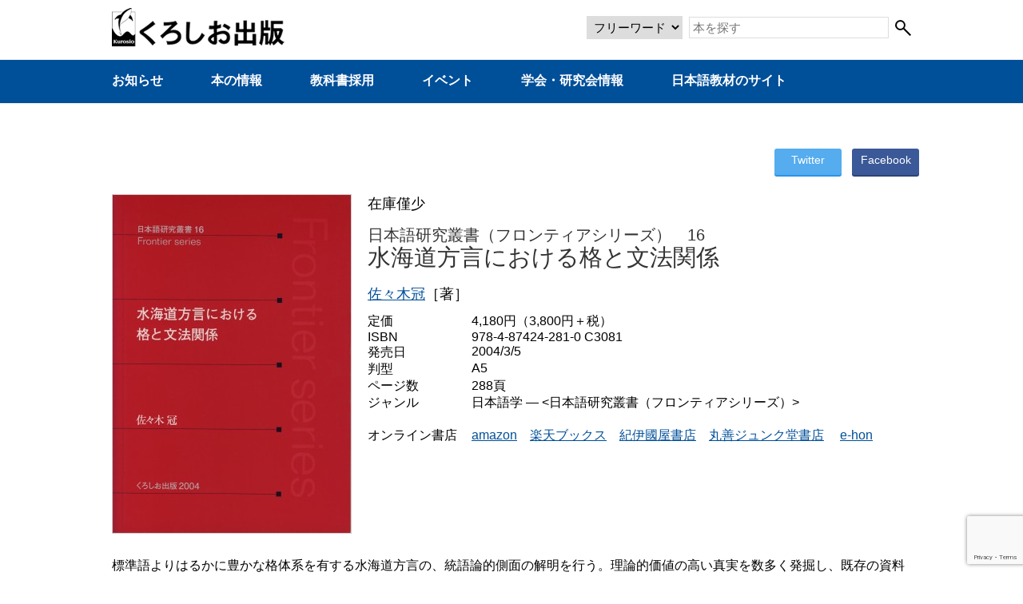

--- FILE ---
content_type: text/html; charset=UTF-8
request_url: https://www.9640.jp/book_view/?281
body_size: 27027
content:
<!DOCTYPE html>
<html lang="ja">
<head>
<meta charset="utf-8" />
<title>水海道方言における格と文法関係｜くろしお出版WEB</title>
<meta name="description" content="水海道方言における格と文法関係：佐々木冠 著" />
<meta name="robots" content="index,follow" />
<meta name="viewport" content="width=device-width,initial-scale=1.0,minimum-scale=1.0,maximum-scale=1.0,user-scalable=no" />
<link rel="stylesheet" type="text/css" href="https://www.9640.jp/wp-content/themes/9640/style.css" />
<script type="text/javascript" src="https://ajax.googleapis.com/ajax/libs/jquery/1.8.2/jquery.min.js"></script>
<script type="text/javascript" src="https://www.9640.jp/wp-content/themes/9640/js/jquery.scroller.d5.js"></script>
<script type="text/javascript" src="https://www.9640.jp/wp-content/themes/9640/js/library.js"></script>
<script type="text/javascript" src="https://www.9640.jp/wp-content/themes/9640/js/clipboard.min.js"></script>
<link rel="shortcut icon" href="https://www.9640.jp/wp-content/themes/9640/images/favicon.ico" />
<link rel='dns-prefetch' href='//www.google.com' />
<link rel='dns-prefetch' href='//s.w.org' />
		<script type="text/javascript">
			window._wpemojiSettings = {"baseUrl":"https:\/\/s.w.org\/images\/core\/emoji\/12.0.0-1\/72x72\/","ext":".png","svgUrl":"https:\/\/s.w.org\/images\/core\/emoji\/12.0.0-1\/svg\/","svgExt":".svg","source":{"concatemoji":"https:\/\/www.9640.jp\/wp-includes\/js\/wp-emoji-release.min.js?ver=5.3.20"}};
			!function(e,a,t){var n,r,o,i=a.createElement("canvas"),p=i.getContext&&i.getContext("2d");function s(e,t){var a=String.fromCharCode;p.clearRect(0,0,i.width,i.height),p.fillText(a.apply(this,e),0,0);e=i.toDataURL();return p.clearRect(0,0,i.width,i.height),p.fillText(a.apply(this,t),0,0),e===i.toDataURL()}function c(e){var t=a.createElement("script");t.src=e,t.defer=t.type="text/javascript",a.getElementsByTagName("head")[0].appendChild(t)}for(o=Array("flag","emoji"),t.supports={everything:!0,everythingExceptFlag:!0},r=0;r<o.length;r++)t.supports[o[r]]=function(e){if(!p||!p.fillText)return!1;switch(p.textBaseline="top",p.font="600 32px Arial",e){case"flag":return s([127987,65039,8205,9895,65039],[127987,65039,8203,9895,65039])?!1:!s([55356,56826,55356,56819],[55356,56826,8203,55356,56819])&&!s([55356,57332,56128,56423,56128,56418,56128,56421,56128,56430,56128,56423,56128,56447],[55356,57332,8203,56128,56423,8203,56128,56418,8203,56128,56421,8203,56128,56430,8203,56128,56423,8203,56128,56447]);case"emoji":return!s([55357,56424,55356,57342,8205,55358,56605,8205,55357,56424,55356,57340],[55357,56424,55356,57342,8203,55358,56605,8203,55357,56424,55356,57340])}return!1}(o[r]),t.supports.everything=t.supports.everything&&t.supports[o[r]],"flag"!==o[r]&&(t.supports.everythingExceptFlag=t.supports.everythingExceptFlag&&t.supports[o[r]]);t.supports.everythingExceptFlag=t.supports.everythingExceptFlag&&!t.supports.flag,t.DOMReady=!1,t.readyCallback=function(){t.DOMReady=!0},t.supports.everything||(n=function(){t.readyCallback()},a.addEventListener?(a.addEventListener("DOMContentLoaded",n,!1),e.addEventListener("load",n,!1)):(e.attachEvent("onload",n),a.attachEvent("onreadystatechange",function(){"complete"===a.readyState&&t.readyCallback()})),(n=t.source||{}).concatemoji?c(n.concatemoji):n.wpemoji&&n.twemoji&&(c(n.twemoji),c(n.wpemoji)))}(window,document,window._wpemojiSettings);
		</script>
		<style type="text/css">
img.wp-smiley,
img.emoji {
	display: inline !important;
	border: none !important;
	box-shadow: none !important;
	height: 1em !important;
	width: 1em !important;
	margin: 0 .07em !important;
	vertical-align: -0.1em !important;
	background: none !important;
	padding: 0 !important;
}
</style>
	<link rel='stylesheet' id='wp-block-library-css'  href='https://www.9640.jp/wp-includes/css/dist/block-library/style.min.css?ver=5.3.20' type='text/css' media='all' />
<link rel='stylesheet' id='contact-form-7-css'  href='https://www.9640.jp/wp-content/plugins/contact-form-7/includes/css/styles.css?ver=5.1.6' type='text/css' media='all' />
<link rel='stylesheet' id='cf7cf-style-css'  href='https://www.9640.jp/wp-content/plugins/cf7-conditional-fields/style.css?ver=2.1.5' type='text/css' media='all' />
<script type='text/javascript' src='https://www.9640.jp/wp-includes/js/jquery/jquery.js?ver=1.12.4-wp'></script>
<script type='text/javascript' src='https://www.9640.jp/wp-includes/js/jquery/jquery-migrate.min.js?ver=1.4.1'></script>
<link rel='https://api.w.org/' href='https://www.9640.jp/wp-json/' />
<link rel="EditURI" type="application/rsd+xml" title="RSD" href="https://www.9640.jp/xmlrpc.php?rsd" />
<link rel="wlwmanifest" type="application/wlwmanifest+xml" href="https://www.9640.jp/wp-includes/wlwmanifest.xml" /> 
<meta name="generator" content="WordPress 5.3.20" />
<link rel='shortlink' href='https://www.9640.jp/?p=5' />
<link rel="alternate" type="application/json+oembed" href="https://www.9640.jp/wp-json/oembed/1.0/embed?url=https%3A%2F%2Fwww.9640.jp%2Fbook_view%2F" />
<link rel="alternate" type="text/xml+oembed" href="https://www.9640.jp/wp-json/oembed/1.0/embed?url=https%3A%2F%2Fwww.9640.jp%2Fbook_view%2F&#038;format=xml" />
		<style type="text/css" id="wp-custom-css">
			
/* 文字スタイル・赤字 */
span.red {
	color: #ff0000;
}

/* 文字スタイル・マーカー */
span.marker {
	background: linear-gradient(transparent 50%, #e3f2ff 50%);
}

/* 文字スタイル・大きい */
span.large {
	font-size: 2em;
}

/* 文字スタイル・ちょっと大きい */
span.large2 {
	font-size: 1.4em;
}

/* 枠付き画像 */
img.border {
	border: 1px black;
}

/* 表のテンプレート1 */
table.temp1{
	width: 100%;
	max-width: 600px;
	border: none;
	/*
	border-collapse: collapse;
	border-spacing: 0;
	*/
}

table.temp1 th.temp1{
	padding: 20px 0;
	text-align: center;
	font-weight: bold;
	border: none;
	border-bottom: solid 1px #000000; 
	background: none;
}

table.temp1 td.temp1{
	padding: 20px 0;
	text-align: center;
	border: none;
}

table.temp1 tr.temp1:nth-child(odd) td.temp1{
	background: #eee;
}		</style>
			
	
<!-- Global site tag (gtag.js) - Google Analytics -->
<script async src="https://www.googletagmanager.com/gtag/js?id=UA-12701260-2"></script>
<script>
  window.dataLayer = window.dataLayer || [];
  function gtag(){dataLayer.push(arguments);}
  gtag('js', new Date());

  gtag('config', 'UA-12701260-2');
</script>

	
	
<meta property="og:type" content="article" />
<meta property="og:title" content="水海道方言における格と文法関係 " />
<meta property="og:url" content="https://www.9640.jp/book_view/?281" />
<meta property="og:site_name" content="くろしお出版WEB" />
<meta property="og:image" content="https://www.9640.jp/COMMON/FILE/thumbnail.php?url=/BOOK_IMAGES/9784874242810.jpg&width=298" />
<meta property="og:locale" content="ja_JP" />
<meta name="twitter:card" content="summary">
<meta name="twitter:site" content="https://www.9640.jp/book_view/?281">
<meta name="twitter:image" content="https://www.9640.jp/COMMON/FILE/thumbnail.php?url=/BOOK_IMAGES/9784874242810.jpg&width=298" />
<meta name="twitter:title" content="水海道方言における格と文法関係 ">
<meta name="twitter:description" content="佐々木冠 著">
	  	
</head>
<body id="responsive" class="pc">
<div id="fb-root"></div>
<script>(function(d, s, id) {
  var js, fjs = d.getElementsByTagName(s)[0];
  if (d.getElementById(id)) return;
  js = d.createElement(s); js.id = id;
  js.src = "//connect.facebook.net/ja_JP/sdk.js#xfbml=1&version=v2.0";
  fjs.parentNode.insertBefore(js, fjs);
}(document, 'script', 'facebook-jssdk'));</script>
<header id="header">
	<div>
		<h1><a href="https://www.9640.jp"><img src="https://www.9640.jp/wp-content/themes/9640/images/logo.gif" alt="くろしお出版" /></a></h1>
		<nav>
<ul><li>
<a href="https://www.9640.jp/topics/news/">お知らせ</a>
</li><li>
<a href="https://www.9640.jp/ourbooks/">本の情報</a>
<ul class="children">
<li><a href="https://www.9640.jp/ourbooks/search_a_book/">本を探す</a></li><li><a href="https://www.9640.jp/ourbooks/new/">近刊・新刊一覧（直近約1年）</a></li><li><a href="https://www.9640.jp/ourbooks/book_information/">関連情報（書評・誤植ほか）</a></li><li><a href="https://www.9640.jp/ourbooks/mokuroku/">図書目録・カタログなど</a></li><li><a href="https://www.9640.jp/ourbooks/order/">書籍の購入について</a></li><li><a href="https://www.9640.jp/ourbooks/pod/">プリント・オンデマンド（POD）版</a></li><li><a href="https://www.9640.jp/ourbooks/ebook/">電子書籍版</a></li></ul>
</li><li>
<a href="https://www.9640.jp/textbook/">教科書採用</a>
<ul class="children">
<li><a href="https://www.9640.jp/textbook/desk-copy/">採用見本についてのお問い合わせ</a></li><li><a href="https://www.9640.jp/textbook/chi-step/">『知へのステップ』のご採用について（ご採用の先生、書店様へ）</a></li><li><a href="https://www.9640.jp/textbook/text-list/">おもな教科書（大学テキスト）採用品</a></li><li><a href="https://www.9640.jp/textbook/policy-for-covid19/">オンライン授業等での出版物利用に関する指針</a></li></ul>
</li><li>
<a href="https://www.9640.jp/topics/events/">イベント</a>
</li><li>
<a href="https://www.9640.jp/topics/gakkai/">学会・研究会情報</a>
</li><li>
<a href="https://www.9640.jp/93-2/">日本語教材のサイト</a>
<ul class="children">
<li><a href="https://www.9640.jp/93-2/learning-japanese-web/">日本語教材WEB</a></li><li><a href="https://www.9640.jp/93-2/learning-japanese-web_en/">日本語教材WEB（English Site）</a></li><li><a href="https://www.9640.jp/93-2/tobirabeginning/">とびら初級WEBサイト</a></li><li><a href="https://www.9640.jp/93-2/%e4%b8%8a%e7%b4%9a%e3%81%b8%e3%81%ae%e3%81%a8%e3%81%b3%e3%82%89%e3%80%80%e3%82%a6%e3%82%a7%e3%83%96%e3%82%b5%e3%82%a4%e3%83%88/">上級へのとびら　ウェブサイト</a></li><li><a href="https://www.9640.jp/93-2/nej%e3%81%ae%e3%81%b2%e3%82%8d%e3%81%b0/">NEJのひろば</a></li><li><a href="https://www.9640.jp/93-2/%e3%82%b9%e3%83%88%e3%83%bc%e3%83%aa%e3%83%bc%e3%81%a7%e8%a6%9a%e3%81%88%e3%82%8b%e6%bc%a2%e5%ad%97%e3%80%80%e3%82%a6%e3%82%a7%e3%83%96%e3%82%b5%e3%82%a4%e3%83%88/">ストーリーで覚える漢字　ウェブサイト</a></li><li><a href="https://www.9640.jp/93-2/%e8%aa%ad%e3%82%80%e5%8a%9b%e3%80%80%e3%82%a6%e3%82%a7%e3%83%96%e3%82%b5%e3%82%a4%e3%83%88/">読む力　ウェブサイト</a></li><li><a href="https://www.9640.jp/93-2/30%e3%81%ae%e7%89%a9%e8%aa%9e%e3%80%80%e4%b8%ad%e4%b8%8a%e7%b4%9a%e3%80%80%e3%82%a6%e3%82%a7%e3%83%96%e3%82%b5%e3%82%a4%e3%83%88/">The Great Japanese　30の物語　ウェブサイト</a></li><li><a href="https://www.9640.jp/93-2/%e3%83%9d%e3%83%83%e3%83%97%e3%82%ab%e3%83%ab%e3%83%81%e3%83%a3%e3%83%bcnewold%e3%80%80%e3%82%a6%e3%82%a7%e3%83%96%e3%82%b5%e3%82%a4%e3%83%88/">ポップカルチャーNEW&OLD　ウェブサイト</a></li><li><a href="https://www.9640.jp/93-2/%e3%81%8a%e3%81%b2%e3%81%95%e3%81%be%e3%80%80%e3%82%a6%e3%82%a7%e3%83%96%e3%82%b5%e3%82%a4%e3%83%88/">おひさま　ウェブサイト</a></li><li><a href="https://www.9640.jp/93-2/%e8%aa%9e%e5%bd%99%e3%83%89%e3%83%b3%ef%bc%81%e3%80%80%e3%82%a6%e3%82%a7%e3%83%96%e3%82%b5%e3%82%a4%e3%83%88/">語彙ドン！　ウェブサイト</a></li><li><a href="https://www.9640.jp/93-2/shadowing/">新・シャドーイング　日本語を話そう！　ウェブサイト</a></li><li><a href="https://www.9640.jp/93-2/tadoku/">日本語多読道場</a></li></ul>
</li></ul>
			<form method="get" action="https://www.9640.jp/book_search/">
				<select name="search">
<option value="1">書名</option>
<option value="2">著者名</option>
<option value="3">ＩＳＢＮ</option>
<option value="4">刊行年(西暦)</option>
<option value="5" selected="selected">フリーワード</option>
				</select>
				<input class="text" type="text" name="key" value="" placeholder="本を探す" />
				<input type="image" src="https://www.9640.jp/wp-content/themes/9640/images/search_bu.png" alt="検索" />
			</form>
		</nav>
		<p class="button"><a href="javascript:void(0);" onclick="openNavigation();"><img src="https://www.9640.jp/wp-content/themes/9640/images/open.svg" height="60" alt="open" /></a></p>
	</div>
</header><section id="second">
	<article>
		<div class="book_view">
			<div id="social_button">
<ul>
<!-- Twitter -->
<li class="share-twitter">
<a href="https://twitter.com/share?url=https://www.9640.jp/book_view/?281&amp;text=水海道方言における格と文法関係｜くろしお出版WEB" target="_blank" rel="nofollow">Twitter</a>

<!--
<a href="https://twitter.com/share?ref_src=twsrc%5Etfw" class="twitter-share-button" data-text="くろしお出版WEB" data-url="https://www.9640.jp/book_view/?281" data-lang="ja" data-show-count="false">Twitter</a><script async src="https://platform.twitter.com/widgets.js" charset="utf-8"></script>
<a href="http://twitter.com/home?status=水海道方言における格と文法関係｜くろしお出版WEB%20https://www.9640.jp/book_view/?281" target="_blank">Twitter</a>
-->
</li>
<!-- Facebook -->	
<li class="share-facebook">
<a href="https://www.facebook.com/sharer/sharer.php?u=https://www.9640.jp/book_view/?281" target="_blank">Facebook</a>
</li>
</ul>
			</div>

<p class="image"><img src="https://www.9640.jp/COMMON/FILE/thumbnail.php?url=/BOOK_IMAGES/9784874242810.jpg&width=298" alt="水海道方言における格と文法関係" /></p>
			<header>
<p>在庫僅少</p>
<h1><span>日本語研究叢書（フロンティアシリーズ）　16</span><br />水海道方言における格と文法関係</h1>
<h3><a href="/book_search/?search=2&amp;key=佐々木冠">佐々木冠</a>［著］</h3>
<dl><dt>定価</dt><dd>4,180円（3,800円＋税）</dd></dl>
<dl><dt>ISBN</dt><dd>978-4-87424-281-0 C3081</dd></dl>
<dl><dt>発売日</dt><dd>2004/3/5</dd></dl>
<dl><dt>判型</dt><dd>A5</dd></dl>
<dl><dt>ページ数</dt><dd>288頁
</dd></dl>
<dl><dt>ジャンル</dt><dd>日本語学 ― &lt;日本語研究叢書（フロンティアシリーズ）&gt;</dd></dl>
<dl style="margin-top:20px;"><dt>オンライン書店</dt><dd><a style="white-space: nowrap;" href="http://www.amazon.co.jp/dp/4874242812?tag=kurosiopb-22&linkCode=as1&creative=6339" target="_blank">amazon</a>　<a style="white-space: nowrap;" href="http://search.books.rakuten.co.jp/bksearch/nm?sitem=9784874242810" target="_blank">楽天ブックス</a>　<a style="white-space: nowrap;" href="https://www.kinokuniya.co.jp/f/dsg-01-9784874242810" target="_blank">紀伊國屋書店</a>　<a style="white-space: nowrap;" href="https://www.maruzenjunkudo.co.jp/products/9784874242810" target="_blank">丸善ジュンク堂書店</a>　
<a style="white-space: nowrap;" href="https://www.e-hon.ne.jp/bec/SA/Detail?refISBN=9784874242810" target="_blank">e-hon</a>　
</dd></dl>
			</header>
<p class="comment">
標準語よりはるかに豊かな格体系を有する水海道方言の、統語論的側面の解明を行う。理論的価値の高い真実を数多く発掘し、既存の資料を補って余りある成果を収めている。<br />
<br />
<br />
&lt;日本語研究叢書（フロンティアシリーズ）&gt;<br />
■編集委員会：仁田義雄/田窪行則/野田尚史/益岡隆志/森山卓郎<br />
現代日本語についての開拓的研究を、同学の士の共同財産とす<a href="javascript:void(0);" class="continue">・・・（全文を読む）</a><span>るために、できるだけ発表後すみやかに、廉価な形で刊行することを目的としたシリーズ。主に国内外で出された博士論文またはそれに準じる論文を刊行。品切あり。</span></p>
<div class="tab">
<p>関連情報</p>
<dl><dt class="current">目次</dt><dd style="display:block;">序章<br><br>第I部　連体修飾構造および単文<br><br>　第1章　音韻論と形態論の概観<br>　　1.1　音韻論<br>　　1.2　形態論<br>　　　1.2.1　名詞の形態論<br>　　　1.2.2　本稿が能格説をとらない理由<br>　　　1.2.3　動詞の形態論<br>　　　1.2.4　形容詞／形容動詞の形態論<br><br>　第2章　連体修飾格<br>　　2.1　はじめに<br>　　2.2　先行研究<br>　　2.3　所有格<br>　　2.4　場所格（連体）<br>　　2.5　連体修飾構造における文法格と意味格<br>　　2.6　名詞句内における文法関係のコード化<br><br>　第3章　有生対格と無生対格の統語論<br>　　3.1　はじめに：分裂対格体系<br>　　3.2　有生対格としての-godo<br>　　3.3　二重対格構文(1)：非繰り上げ型<br>　　3.4　二重対格構文(2)：所有者繰り上げ型<br>　　　3.4.1　所有者繰り上げ構文<br>　　　3.4.2　所有者繰り上げ構文と所有受動文<br>　　　3.4.3　直接格と斜格<br>　　3.5　主語－目的語繰り上げ構文<br>　　3.6　まとめ<br><br>　第4章　斜格名詞句における文法関係　<br>　　4.1　はじめに<br>　　4.2　議論のための諸前提<br>　　　4.2.1　格フレーム<br>　　　4.2.2　文法関係<br>　　4.3　水海道方言における主語特性と目的語特性<br>　　4.4　斜格名詞句の統語的振る舞い<br>　　　4.4.1　経験者格名詞句<br>　　　4.4.2　与格名詞句<br>　　　4.4.3　斜格名詞句における文法関係<br>　　　4.4.4　位格名詞句<br>　　4.5　例外的振る舞いをする斜格名詞句<br>　　4.6　まとめ<br><br>　第5章　連体修飾構造と単文における格の範疇<br>　　5.1　格における統語論と形態論の双方向的な関係<br>　　5.2　分布格と形式格<br>　　5.3　直接格と斜格<br><br>第II部　複合述語文における斜格名詞句<br><br>　第6章　主語に対応する斜格名詞句<br><br>　第7章　複合型希求構文<br>　　7.1　はじめに<br>　　7.2　述部の構成<br>　　　7.2.1　「動詞のテ形＋morae-de:」<br>　　　7.2.2　否定接辞の分布<br>　　7.3　格フレーム<br>　　　7.3.1　Morae-de:の単独用法<br>　　　7.3.2　二つの格フレーム<br>　　　7.3.3　二つの格フレームの相違<br>　　7.4　否定対極表現の分布<br>　　　7.4.1　否定対極表現の一般的特性<br>　　　7.4.2　複合型希求構文における分布<br>　　7.5　被希求者の統語的振る舞い<br>　　　7.5.1　再帰代名詞の解釈<br>　　　7.5.2　遊離数量詞<br>　　　7.5.3　被希求者の統語的振る舞いのまとめ<br>　　7.6　異なる分析<br>　　7.7　まとめ<br><br>　第8章　受益構文<br>　　8.1　はじめに<br>　　8.2　格フレーム<br>　　8.3　統語的特徴<br>　　　8.3.1　再帰代名詞の解釈<br>　　　8.3.2　遊離数量詞<br>　　　8.3.3　否定対極表現<br>　　8.4　受益構文の文法構造<br><br>　第9章　使役文<br>　　9.1　はじめに<br>　　9.2　使役文の形態論的特性<br>　　9.3　格フレーム<br>　　9.4　使役文の統語的特徴<br>　　　9.4.1　再帰代名詞の解釈<br>　　　9.4.2　数量詞遊離<br>　　　9.4.3　使役文をもとにした受動文<br>　　9.5　使役文に関するいくつかの分析の検証<br>　　9.6　まとめ<br><br>　第10章　受動文<br>　　10.1　はじめに<br>　　10.2　直接受動文<br>　　　10.2.1　格フレーム<br>　　　10.2.2　統語的特徴<br>　　10.3　所有受動文<br>　　　10.3.1　格フレーム<br>　　　10.3.2　統語的特徴<br>　　10.4　間接受動文<br>　　　10.4.1　格フレーム<br>　　　10.4.2　統語的特徴<br>　　10.5　二つの受動文の文法構造<br><br>　第11章　可能構文<br>　　11.1　はじめに<br>　　11.2　格フレーム<br>　　11.3　統語的特徴<br>　　　11.3.1　再帰代名詞の解釈<br>　　　11.3.2　数量詞遊離<br>　　11.4　可能構文の文法構造<br><br>　第12章　まとめ<br>　　12.1　複合述語文の分類<br>　　12.2　コントロール分析と斜格挿入分析<br>　　12.3　おわりに</dd></dl>
<p>著者紹介</p>
</div>
<div class="relation">
<h2>「日本語学 ― &lt;日本語研究叢書（フロンティアシリーズ）&gt;」の他の本</h2>
<ul>
<li>
<a href="https://www.9640.jp/book_view/?721">
<img src="https://www.9640.jp/COMMON/FILE/thumbnail.php?url=/BOOK_IMAGES/9784874247211.jpg&height=160" alt="現代日本語の反復構文" />
<strong>現代日本語の反復構文</strong>
<span>野呂健一 著</span>
2016/12/9 発売<br />
</a>
</li><li>
<a href="https://www.9640.jp/book_view/?611">
<img src="https://www.9640.jp/COMMON/FILE/thumbnail.php?url=/BOOK_IMAGES/9784874246115.jpg&height=160" alt="日本語数量詞の諸相" />
<strong>日本語数量詞の諸相</strong>
<span>岩田一成 著</span>
2013/11/7 発売<br />
</a>
</li><li>
<a href="https://www.9640.jp/book_view/?559">
<img src="https://www.9640.jp/COMMON/FILE/thumbnail.php?url=/BOOK_IMAGES/9784874245590.jpg&height=160" alt="現代日本語の計量文体論" />
<strong>現代日本語の計量文体論</strong>
<span>陳志文 著</span>
2012/8/20 発売<br />
</a>
</li><li>
<a href="https://www.9640.jp/book_view/?477">
<img src="https://www.9640.jp/COMMON/FILE/thumbnail.php?url=/BOOK_IMAGES/9784874244777.jpg&height=160" alt="話し言葉における引用表現" />
<strong>話し言葉における引用表現</strong>
<span>加藤陽子 著</span>
2010/6/1 発売<br />
</a>
</li><li>
<a href="https://www.9640.jp/book_view/?468">
<img src="https://www.9640.jp/COMMON/FILE/thumbnail.php?url=/BOOK_IMAGES/9784874244685.jpg&height=160" alt="日本語文法の形式理論" />
<strong>日本語文法の形式理論</strong>
<span>戸次大介 著</span>
2010/3/10 発売<br />
</a>
</li><li>
<a href="https://www.9640.jp/book_view/?462">
<img src="https://www.9640.jp/COMMON/FILE/thumbnail.php?url=/BOOK_IMAGES/9784874244623.jpg&height=160" alt="空間表現の日中対照研究" />
<strong>空間表現の日中対照研究</strong>
<span>王軼群 著</span>
2009/11/10 発売<br />
</a>
</li><li>
<a href="https://www.9640.jp/book_view/?438">
<img src="https://www.9640.jp/COMMON/FILE/thumbnail.php?url=/BOOK_IMAGES/9784874244388.jpg&height=160" alt="現代日本語におけるヴォイスの諸相" />
<strong>現代日本語におけるヴォイスの諸相</strong>
<span>林青樺 著</span>
2009/2/28 発売<br />
</a>
</li><li>
<a href="https://www.9640.jp/book_view/?399">
<img src="https://www.9640.jp/COMMON/FILE/thumbnail.php?url=/BOOK_IMAGES/9784874243992.jpg&height=160" alt="日本語におけるテキストの結束性の研究" />
<strong>日本語におけるテキストの結束性の研究</strong>
<span>庵功雄 著</span>
2007/10/20 発売<br />
</a>
</li><li>
<a href="https://www.9640.jp/book_view/?382">
<img src="https://www.9640.jp/COMMON/FILE/thumbnail.php?url=/BOOK_IMAGES/9784874243824.jpg&height=160" alt="日本語条件文と時制節性" />
<strong>日本語条件文と時制節性</strong>
<span>有田節子 著</span>
2007/5/30 発売<br />
</a>
</li><li>
<a href="https://www.9640.jp/book_view/?366">
<img src="https://www.9640.jp/COMMON/FILE/thumbnail.php?url=/BOOK_IMAGES/9784874243664.jpg&height=160" alt="ノダの意味・機能" />
<strong>ノダの意味・機能</strong>
<span>名嶋義直 著</span>
2007/1/10 発売<br />
</a>
</li></ul>
<p class="go_list"><a href="https://www.9640.jp/book_search/?search=7&amp;key=<日本語研究叢書（フロンティアシリーズ）>">すべての「日本語学 ― &lt;日本語研究叢書（フロンティアシリーズ）&gt;」の本を見る</a></p>
</div>
			</div>
		</div>
	</article>
</section>
<ol class="breadcrumb"><li><a href="https://www.9640.jp">ホーム</a></li><li><a href="https://www.9640.jp/book_view/?281">水海道方言における格と文法関係</a></li></ol>
<footer id="footer">
	<p id="gotop"><a href="#header"><img src="https://www.9640.jp/wp-content/themes/9640/images/gotop.png" alt="↑" /></a></p>
	<ul><li><a href="https://www.9640.jp/company/">会社概要</a></li><li><a href="https://www.9640.jp/saiyo/">採用情報</a></li><li><a href="https://www.9640.jp/contact/">お問い合わせ</a></li><li><a href="https://www.9640.jp/privacy/">プライバシーポリシー</a></li><li><a href="https://www.facebook.com/pages/Kurosio-Publishers/119142514919276" target="_blank">facebook</a></li><li><a href="http://twitter.com/kurosiopb" target="_blank">X</a></li></ul>
	<p class="contact">
		〒 102-0084 東京都千代田区二番町4-3 二番町カシュービル8F<br />
		TEL 03-6261-2867　FAX 03-6261-2879<br />
	</p>
	<p class="copyright">&copy; 2024 Kurosio Publishers</p>
</footer>
<script type='text/javascript'>
/* <![CDATA[ */
var wpcf7 = {"apiSettings":{"root":"https:\/\/www.9640.jp\/wp-json\/contact-form-7\/v1","namespace":"contact-form-7\/v1"}};
/* ]]> */
</script>
<script type='text/javascript' src='https://www.9640.jp/wp-content/plugins/contact-form-7/includes/js/scripts.js?ver=5.1.6'></script>
<script type='text/javascript' src='https://www.google.com/recaptcha/api.js?render=6LeFhNYUAAAAAPZJt766gM2mxFpdbSiYV-Vnxk6r&#038;ver=3.0'></script>
<script type='text/javascript'>
/* <![CDATA[ */
var wpcf7cf_global_settings = {"ajaxurl":"https:\/\/www.9640.jp\/wp-admin\/admin-ajax.php"};
/* ]]> */
</script>
<script type='text/javascript' src='https://www.9640.jp/wp-content/plugins/cf7-conditional-fields/js/scripts.js?ver=2.1.5'></script>
<script type='text/javascript' src='https://www.9640.jp/wp-includes/js/wp-embed.min.js?ver=5.3.20'></script>
<script type="text/javascript">
( function( grecaptcha, sitekey, actions ) {

	var wpcf7recaptcha = {

		execute: function( action ) {
			grecaptcha.execute(
				sitekey,
				{ action: action }
			).then( function( token ) {
				var forms = document.getElementsByTagName( 'form' );

				for ( var i = 0; i < forms.length; i++ ) {
					var fields = forms[ i ].getElementsByTagName( 'input' );

					for ( var j = 0; j < fields.length; j++ ) {
						var field = fields[ j ];

						if ( 'g-recaptcha-response' === field.getAttribute( 'name' ) ) {
							field.setAttribute( 'value', token );
							break;
						}
					}
				}
			} );
		},

		executeOnHomepage: function() {
			wpcf7recaptcha.execute( actions[ 'homepage' ] );
		},

		executeOnContactform: function() {
			wpcf7recaptcha.execute( actions[ 'contactform' ] );
		},

	};

	grecaptcha.ready(
		wpcf7recaptcha.executeOnHomepage
	);

	document.addEventListener( 'change',
		wpcf7recaptcha.executeOnContactform, false
	);

	document.addEventListener( 'wpcf7submit',
		wpcf7recaptcha.executeOnHomepage, false
	);

} )(
	grecaptcha,
	'6LeFhNYUAAAAAPZJt766gM2mxFpdbSiYV-Vnxk6r',
	{"homepage":"homepage","contactform":"contactform"}
);
</script>
</body>
</html>


--- FILE ---
content_type: text/html; charset=utf-8
request_url: https://www.google.com/recaptcha/api2/anchor?ar=1&k=6LeFhNYUAAAAAPZJt766gM2mxFpdbSiYV-Vnxk6r&co=aHR0cHM6Ly93d3cuOTY0MC5qcDo0NDM.&hl=en&v=PoyoqOPhxBO7pBk68S4YbpHZ&size=invisible&anchor-ms=20000&execute-ms=30000&cb=ouyz6dm919o0
body_size: 48778
content:
<!DOCTYPE HTML><html dir="ltr" lang="en"><head><meta http-equiv="Content-Type" content="text/html; charset=UTF-8">
<meta http-equiv="X-UA-Compatible" content="IE=edge">
<title>reCAPTCHA</title>
<style type="text/css">
/* cyrillic-ext */
@font-face {
  font-family: 'Roboto';
  font-style: normal;
  font-weight: 400;
  font-stretch: 100%;
  src: url(//fonts.gstatic.com/s/roboto/v48/KFO7CnqEu92Fr1ME7kSn66aGLdTylUAMa3GUBHMdazTgWw.woff2) format('woff2');
  unicode-range: U+0460-052F, U+1C80-1C8A, U+20B4, U+2DE0-2DFF, U+A640-A69F, U+FE2E-FE2F;
}
/* cyrillic */
@font-face {
  font-family: 'Roboto';
  font-style: normal;
  font-weight: 400;
  font-stretch: 100%;
  src: url(//fonts.gstatic.com/s/roboto/v48/KFO7CnqEu92Fr1ME7kSn66aGLdTylUAMa3iUBHMdazTgWw.woff2) format('woff2');
  unicode-range: U+0301, U+0400-045F, U+0490-0491, U+04B0-04B1, U+2116;
}
/* greek-ext */
@font-face {
  font-family: 'Roboto';
  font-style: normal;
  font-weight: 400;
  font-stretch: 100%;
  src: url(//fonts.gstatic.com/s/roboto/v48/KFO7CnqEu92Fr1ME7kSn66aGLdTylUAMa3CUBHMdazTgWw.woff2) format('woff2');
  unicode-range: U+1F00-1FFF;
}
/* greek */
@font-face {
  font-family: 'Roboto';
  font-style: normal;
  font-weight: 400;
  font-stretch: 100%;
  src: url(//fonts.gstatic.com/s/roboto/v48/KFO7CnqEu92Fr1ME7kSn66aGLdTylUAMa3-UBHMdazTgWw.woff2) format('woff2');
  unicode-range: U+0370-0377, U+037A-037F, U+0384-038A, U+038C, U+038E-03A1, U+03A3-03FF;
}
/* math */
@font-face {
  font-family: 'Roboto';
  font-style: normal;
  font-weight: 400;
  font-stretch: 100%;
  src: url(//fonts.gstatic.com/s/roboto/v48/KFO7CnqEu92Fr1ME7kSn66aGLdTylUAMawCUBHMdazTgWw.woff2) format('woff2');
  unicode-range: U+0302-0303, U+0305, U+0307-0308, U+0310, U+0312, U+0315, U+031A, U+0326-0327, U+032C, U+032F-0330, U+0332-0333, U+0338, U+033A, U+0346, U+034D, U+0391-03A1, U+03A3-03A9, U+03B1-03C9, U+03D1, U+03D5-03D6, U+03F0-03F1, U+03F4-03F5, U+2016-2017, U+2034-2038, U+203C, U+2040, U+2043, U+2047, U+2050, U+2057, U+205F, U+2070-2071, U+2074-208E, U+2090-209C, U+20D0-20DC, U+20E1, U+20E5-20EF, U+2100-2112, U+2114-2115, U+2117-2121, U+2123-214F, U+2190, U+2192, U+2194-21AE, U+21B0-21E5, U+21F1-21F2, U+21F4-2211, U+2213-2214, U+2216-22FF, U+2308-230B, U+2310, U+2319, U+231C-2321, U+2336-237A, U+237C, U+2395, U+239B-23B7, U+23D0, U+23DC-23E1, U+2474-2475, U+25AF, U+25B3, U+25B7, U+25BD, U+25C1, U+25CA, U+25CC, U+25FB, U+266D-266F, U+27C0-27FF, U+2900-2AFF, U+2B0E-2B11, U+2B30-2B4C, U+2BFE, U+3030, U+FF5B, U+FF5D, U+1D400-1D7FF, U+1EE00-1EEFF;
}
/* symbols */
@font-face {
  font-family: 'Roboto';
  font-style: normal;
  font-weight: 400;
  font-stretch: 100%;
  src: url(//fonts.gstatic.com/s/roboto/v48/KFO7CnqEu92Fr1ME7kSn66aGLdTylUAMaxKUBHMdazTgWw.woff2) format('woff2');
  unicode-range: U+0001-000C, U+000E-001F, U+007F-009F, U+20DD-20E0, U+20E2-20E4, U+2150-218F, U+2190, U+2192, U+2194-2199, U+21AF, U+21E6-21F0, U+21F3, U+2218-2219, U+2299, U+22C4-22C6, U+2300-243F, U+2440-244A, U+2460-24FF, U+25A0-27BF, U+2800-28FF, U+2921-2922, U+2981, U+29BF, U+29EB, U+2B00-2BFF, U+4DC0-4DFF, U+FFF9-FFFB, U+10140-1018E, U+10190-1019C, U+101A0, U+101D0-101FD, U+102E0-102FB, U+10E60-10E7E, U+1D2C0-1D2D3, U+1D2E0-1D37F, U+1F000-1F0FF, U+1F100-1F1AD, U+1F1E6-1F1FF, U+1F30D-1F30F, U+1F315, U+1F31C, U+1F31E, U+1F320-1F32C, U+1F336, U+1F378, U+1F37D, U+1F382, U+1F393-1F39F, U+1F3A7-1F3A8, U+1F3AC-1F3AF, U+1F3C2, U+1F3C4-1F3C6, U+1F3CA-1F3CE, U+1F3D4-1F3E0, U+1F3ED, U+1F3F1-1F3F3, U+1F3F5-1F3F7, U+1F408, U+1F415, U+1F41F, U+1F426, U+1F43F, U+1F441-1F442, U+1F444, U+1F446-1F449, U+1F44C-1F44E, U+1F453, U+1F46A, U+1F47D, U+1F4A3, U+1F4B0, U+1F4B3, U+1F4B9, U+1F4BB, U+1F4BF, U+1F4C8-1F4CB, U+1F4D6, U+1F4DA, U+1F4DF, U+1F4E3-1F4E6, U+1F4EA-1F4ED, U+1F4F7, U+1F4F9-1F4FB, U+1F4FD-1F4FE, U+1F503, U+1F507-1F50B, U+1F50D, U+1F512-1F513, U+1F53E-1F54A, U+1F54F-1F5FA, U+1F610, U+1F650-1F67F, U+1F687, U+1F68D, U+1F691, U+1F694, U+1F698, U+1F6AD, U+1F6B2, U+1F6B9-1F6BA, U+1F6BC, U+1F6C6-1F6CF, U+1F6D3-1F6D7, U+1F6E0-1F6EA, U+1F6F0-1F6F3, U+1F6F7-1F6FC, U+1F700-1F7FF, U+1F800-1F80B, U+1F810-1F847, U+1F850-1F859, U+1F860-1F887, U+1F890-1F8AD, U+1F8B0-1F8BB, U+1F8C0-1F8C1, U+1F900-1F90B, U+1F93B, U+1F946, U+1F984, U+1F996, U+1F9E9, U+1FA00-1FA6F, U+1FA70-1FA7C, U+1FA80-1FA89, U+1FA8F-1FAC6, U+1FACE-1FADC, U+1FADF-1FAE9, U+1FAF0-1FAF8, U+1FB00-1FBFF;
}
/* vietnamese */
@font-face {
  font-family: 'Roboto';
  font-style: normal;
  font-weight: 400;
  font-stretch: 100%;
  src: url(//fonts.gstatic.com/s/roboto/v48/KFO7CnqEu92Fr1ME7kSn66aGLdTylUAMa3OUBHMdazTgWw.woff2) format('woff2');
  unicode-range: U+0102-0103, U+0110-0111, U+0128-0129, U+0168-0169, U+01A0-01A1, U+01AF-01B0, U+0300-0301, U+0303-0304, U+0308-0309, U+0323, U+0329, U+1EA0-1EF9, U+20AB;
}
/* latin-ext */
@font-face {
  font-family: 'Roboto';
  font-style: normal;
  font-weight: 400;
  font-stretch: 100%;
  src: url(//fonts.gstatic.com/s/roboto/v48/KFO7CnqEu92Fr1ME7kSn66aGLdTylUAMa3KUBHMdazTgWw.woff2) format('woff2');
  unicode-range: U+0100-02BA, U+02BD-02C5, U+02C7-02CC, U+02CE-02D7, U+02DD-02FF, U+0304, U+0308, U+0329, U+1D00-1DBF, U+1E00-1E9F, U+1EF2-1EFF, U+2020, U+20A0-20AB, U+20AD-20C0, U+2113, U+2C60-2C7F, U+A720-A7FF;
}
/* latin */
@font-face {
  font-family: 'Roboto';
  font-style: normal;
  font-weight: 400;
  font-stretch: 100%;
  src: url(//fonts.gstatic.com/s/roboto/v48/KFO7CnqEu92Fr1ME7kSn66aGLdTylUAMa3yUBHMdazQ.woff2) format('woff2');
  unicode-range: U+0000-00FF, U+0131, U+0152-0153, U+02BB-02BC, U+02C6, U+02DA, U+02DC, U+0304, U+0308, U+0329, U+2000-206F, U+20AC, U+2122, U+2191, U+2193, U+2212, U+2215, U+FEFF, U+FFFD;
}
/* cyrillic-ext */
@font-face {
  font-family: 'Roboto';
  font-style: normal;
  font-weight: 500;
  font-stretch: 100%;
  src: url(//fonts.gstatic.com/s/roboto/v48/KFO7CnqEu92Fr1ME7kSn66aGLdTylUAMa3GUBHMdazTgWw.woff2) format('woff2');
  unicode-range: U+0460-052F, U+1C80-1C8A, U+20B4, U+2DE0-2DFF, U+A640-A69F, U+FE2E-FE2F;
}
/* cyrillic */
@font-face {
  font-family: 'Roboto';
  font-style: normal;
  font-weight: 500;
  font-stretch: 100%;
  src: url(//fonts.gstatic.com/s/roboto/v48/KFO7CnqEu92Fr1ME7kSn66aGLdTylUAMa3iUBHMdazTgWw.woff2) format('woff2');
  unicode-range: U+0301, U+0400-045F, U+0490-0491, U+04B0-04B1, U+2116;
}
/* greek-ext */
@font-face {
  font-family: 'Roboto';
  font-style: normal;
  font-weight: 500;
  font-stretch: 100%;
  src: url(//fonts.gstatic.com/s/roboto/v48/KFO7CnqEu92Fr1ME7kSn66aGLdTylUAMa3CUBHMdazTgWw.woff2) format('woff2');
  unicode-range: U+1F00-1FFF;
}
/* greek */
@font-face {
  font-family: 'Roboto';
  font-style: normal;
  font-weight: 500;
  font-stretch: 100%;
  src: url(//fonts.gstatic.com/s/roboto/v48/KFO7CnqEu92Fr1ME7kSn66aGLdTylUAMa3-UBHMdazTgWw.woff2) format('woff2');
  unicode-range: U+0370-0377, U+037A-037F, U+0384-038A, U+038C, U+038E-03A1, U+03A3-03FF;
}
/* math */
@font-face {
  font-family: 'Roboto';
  font-style: normal;
  font-weight: 500;
  font-stretch: 100%;
  src: url(//fonts.gstatic.com/s/roboto/v48/KFO7CnqEu92Fr1ME7kSn66aGLdTylUAMawCUBHMdazTgWw.woff2) format('woff2');
  unicode-range: U+0302-0303, U+0305, U+0307-0308, U+0310, U+0312, U+0315, U+031A, U+0326-0327, U+032C, U+032F-0330, U+0332-0333, U+0338, U+033A, U+0346, U+034D, U+0391-03A1, U+03A3-03A9, U+03B1-03C9, U+03D1, U+03D5-03D6, U+03F0-03F1, U+03F4-03F5, U+2016-2017, U+2034-2038, U+203C, U+2040, U+2043, U+2047, U+2050, U+2057, U+205F, U+2070-2071, U+2074-208E, U+2090-209C, U+20D0-20DC, U+20E1, U+20E5-20EF, U+2100-2112, U+2114-2115, U+2117-2121, U+2123-214F, U+2190, U+2192, U+2194-21AE, U+21B0-21E5, U+21F1-21F2, U+21F4-2211, U+2213-2214, U+2216-22FF, U+2308-230B, U+2310, U+2319, U+231C-2321, U+2336-237A, U+237C, U+2395, U+239B-23B7, U+23D0, U+23DC-23E1, U+2474-2475, U+25AF, U+25B3, U+25B7, U+25BD, U+25C1, U+25CA, U+25CC, U+25FB, U+266D-266F, U+27C0-27FF, U+2900-2AFF, U+2B0E-2B11, U+2B30-2B4C, U+2BFE, U+3030, U+FF5B, U+FF5D, U+1D400-1D7FF, U+1EE00-1EEFF;
}
/* symbols */
@font-face {
  font-family: 'Roboto';
  font-style: normal;
  font-weight: 500;
  font-stretch: 100%;
  src: url(//fonts.gstatic.com/s/roboto/v48/KFO7CnqEu92Fr1ME7kSn66aGLdTylUAMaxKUBHMdazTgWw.woff2) format('woff2');
  unicode-range: U+0001-000C, U+000E-001F, U+007F-009F, U+20DD-20E0, U+20E2-20E4, U+2150-218F, U+2190, U+2192, U+2194-2199, U+21AF, U+21E6-21F0, U+21F3, U+2218-2219, U+2299, U+22C4-22C6, U+2300-243F, U+2440-244A, U+2460-24FF, U+25A0-27BF, U+2800-28FF, U+2921-2922, U+2981, U+29BF, U+29EB, U+2B00-2BFF, U+4DC0-4DFF, U+FFF9-FFFB, U+10140-1018E, U+10190-1019C, U+101A0, U+101D0-101FD, U+102E0-102FB, U+10E60-10E7E, U+1D2C0-1D2D3, U+1D2E0-1D37F, U+1F000-1F0FF, U+1F100-1F1AD, U+1F1E6-1F1FF, U+1F30D-1F30F, U+1F315, U+1F31C, U+1F31E, U+1F320-1F32C, U+1F336, U+1F378, U+1F37D, U+1F382, U+1F393-1F39F, U+1F3A7-1F3A8, U+1F3AC-1F3AF, U+1F3C2, U+1F3C4-1F3C6, U+1F3CA-1F3CE, U+1F3D4-1F3E0, U+1F3ED, U+1F3F1-1F3F3, U+1F3F5-1F3F7, U+1F408, U+1F415, U+1F41F, U+1F426, U+1F43F, U+1F441-1F442, U+1F444, U+1F446-1F449, U+1F44C-1F44E, U+1F453, U+1F46A, U+1F47D, U+1F4A3, U+1F4B0, U+1F4B3, U+1F4B9, U+1F4BB, U+1F4BF, U+1F4C8-1F4CB, U+1F4D6, U+1F4DA, U+1F4DF, U+1F4E3-1F4E6, U+1F4EA-1F4ED, U+1F4F7, U+1F4F9-1F4FB, U+1F4FD-1F4FE, U+1F503, U+1F507-1F50B, U+1F50D, U+1F512-1F513, U+1F53E-1F54A, U+1F54F-1F5FA, U+1F610, U+1F650-1F67F, U+1F687, U+1F68D, U+1F691, U+1F694, U+1F698, U+1F6AD, U+1F6B2, U+1F6B9-1F6BA, U+1F6BC, U+1F6C6-1F6CF, U+1F6D3-1F6D7, U+1F6E0-1F6EA, U+1F6F0-1F6F3, U+1F6F7-1F6FC, U+1F700-1F7FF, U+1F800-1F80B, U+1F810-1F847, U+1F850-1F859, U+1F860-1F887, U+1F890-1F8AD, U+1F8B0-1F8BB, U+1F8C0-1F8C1, U+1F900-1F90B, U+1F93B, U+1F946, U+1F984, U+1F996, U+1F9E9, U+1FA00-1FA6F, U+1FA70-1FA7C, U+1FA80-1FA89, U+1FA8F-1FAC6, U+1FACE-1FADC, U+1FADF-1FAE9, U+1FAF0-1FAF8, U+1FB00-1FBFF;
}
/* vietnamese */
@font-face {
  font-family: 'Roboto';
  font-style: normal;
  font-weight: 500;
  font-stretch: 100%;
  src: url(//fonts.gstatic.com/s/roboto/v48/KFO7CnqEu92Fr1ME7kSn66aGLdTylUAMa3OUBHMdazTgWw.woff2) format('woff2');
  unicode-range: U+0102-0103, U+0110-0111, U+0128-0129, U+0168-0169, U+01A0-01A1, U+01AF-01B0, U+0300-0301, U+0303-0304, U+0308-0309, U+0323, U+0329, U+1EA0-1EF9, U+20AB;
}
/* latin-ext */
@font-face {
  font-family: 'Roboto';
  font-style: normal;
  font-weight: 500;
  font-stretch: 100%;
  src: url(//fonts.gstatic.com/s/roboto/v48/KFO7CnqEu92Fr1ME7kSn66aGLdTylUAMa3KUBHMdazTgWw.woff2) format('woff2');
  unicode-range: U+0100-02BA, U+02BD-02C5, U+02C7-02CC, U+02CE-02D7, U+02DD-02FF, U+0304, U+0308, U+0329, U+1D00-1DBF, U+1E00-1E9F, U+1EF2-1EFF, U+2020, U+20A0-20AB, U+20AD-20C0, U+2113, U+2C60-2C7F, U+A720-A7FF;
}
/* latin */
@font-face {
  font-family: 'Roboto';
  font-style: normal;
  font-weight: 500;
  font-stretch: 100%;
  src: url(//fonts.gstatic.com/s/roboto/v48/KFO7CnqEu92Fr1ME7kSn66aGLdTylUAMa3yUBHMdazQ.woff2) format('woff2');
  unicode-range: U+0000-00FF, U+0131, U+0152-0153, U+02BB-02BC, U+02C6, U+02DA, U+02DC, U+0304, U+0308, U+0329, U+2000-206F, U+20AC, U+2122, U+2191, U+2193, U+2212, U+2215, U+FEFF, U+FFFD;
}
/* cyrillic-ext */
@font-face {
  font-family: 'Roboto';
  font-style: normal;
  font-weight: 900;
  font-stretch: 100%;
  src: url(//fonts.gstatic.com/s/roboto/v48/KFO7CnqEu92Fr1ME7kSn66aGLdTylUAMa3GUBHMdazTgWw.woff2) format('woff2');
  unicode-range: U+0460-052F, U+1C80-1C8A, U+20B4, U+2DE0-2DFF, U+A640-A69F, U+FE2E-FE2F;
}
/* cyrillic */
@font-face {
  font-family: 'Roboto';
  font-style: normal;
  font-weight: 900;
  font-stretch: 100%;
  src: url(//fonts.gstatic.com/s/roboto/v48/KFO7CnqEu92Fr1ME7kSn66aGLdTylUAMa3iUBHMdazTgWw.woff2) format('woff2');
  unicode-range: U+0301, U+0400-045F, U+0490-0491, U+04B0-04B1, U+2116;
}
/* greek-ext */
@font-face {
  font-family: 'Roboto';
  font-style: normal;
  font-weight: 900;
  font-stretch: 100%;
  src: url(//fonts.gstatic.com/s/roboto/v48/KFO7CnqEu92Fr1ME7kSn66aGLdTylUAMa3CUBHMdazTgWw.woff2) format('woff2');
  unicode-range: U+1F00-1FFF;
}
/* greek */
@font-face {
  font-family: 'Roboto';
  font-style: normal;
  font-weight: 900;
  font-stretch: 100%;
  src: url(//fonts.gstatic.com/s/roboto/v48/KFO7CnqEu92Fr1ME7kSn66aGLdTylUAMa3-UBHMdazTgWw.woff2) format('woff2');
  unicode-range: U+0370-0377, U+037A-037F, U+0384-038A, U+038C, U+038E-03A1, U+03A3-03FF;
}
/* math */
@font-face {
  font-family: 'Roboto';
  font-style: normal;
  font-weight: 900;
  font-stretch: 100%;
  src: url(//fonts.gstatic.com/s/roboto/v48/KFO7CnqEu92Fr1ME7kSn66aGLdTylUAMawCUBHMdazTgWw.woff2) format('woff2');
  unicode-range: U+0302-0303, U+0305, U+0307-0308, U+0310, U+0312, U+0315, U+031A, U+0326-0327, U+032C, U+032F-0330, U+0332-0333, U+0338, U+033A, U+0346, U+034D, U+0391-03A1, U+03A3-03A9, U+03B1-03C9, U+03D1, U+03D5-03D6, U+03F0-03F1, U+03F4-03F5, U+2016-2017, U+2034-2038, U+203C, U+2040, U+2043, U+2047, U+2050, U+2057, U+205F, U+2070-2071, U+2074-208E, U+2090-209C, U+20D0-20DC, U+20E1, U+20E5-20EF, U+2100-2112, U+2114-2115, U+2117-2121, U+2123-214F, U+2190, U+2192, U+2194-21AE, U+21B0-21E5, U+21F1-21F2, U+21F4-2211, U+2213-2214, U+2216-22FF, U+2308-230B, U+2310, U+2319, U+231C-2321, U+2336-237A, U+237C, U+2395, U+239B-23B7, U+23D0, U+23DC-23E1, U+2474-2475, U+25AF, U+25B3, U+25B7, U+25BD, U+25C1, U+25CA, U+25CC, U+25FB, U+266D-266F, U+27C0-27FF, U+2900-2AFF, U+2B0E-2B11, U+2B30-2B4C, U+2BFE, U+3030, U+FF5B, U+FF5D, U+1D400-1D7FF, U+1EE00-1EEFF;
}
/* symbols */
@font-face {
  font-family: 'Roboto';
  font-style: normal;
  font-weight: 900;
  font-stretch: 100%;
  src: url(//fonts.gstatic.com/s/roboto/v48/KFO7CnqEu92Fr1ME7kSn66aGLdTylUAMaxKUBHMdazTgWw.woff2) format('woff2');
  unicode-range: U+0001-000C, U+000E-001F, U+007F-009F, U+20DD-20E0, U+20E2-20E4, U+2150-218F, U+2190, U+2192, U+2194-2199, U+21AF, U+21E6-21F0, U+21F3, U+2218-2219, U+2299, U+22C4-22C6, U+2300-243F, U+2440-244A, U+2460-24FF, U+25A0-27BF, U+2800-28FF, U+2921-2922, U+2981, U+29BF, U+29EB, U+2B00-2BFF, U+4DC0-4DFF, U+FFF9-FFFB, U+10140-1018E, U+10190-1019C, U+101A0, U+101D0-101FD, U+102E0-102FB, U+10E60-10E7E, U+1D2C0-1D2D3, U+1D2E0-1D37F, U+1F000-1F0FF, U+1F100-1F1AD, U+1F1E6-1F1FF, U+1F30D-1F30F, U+1F315, U+1F31C, U+1F31E, U+1F320-1F32C, U+1F336, U+1F378, U+1F37D, U+1F382, U+1F393-1F39F, U+1F3A7-1F3A8, U+1F3AC-1F3AF, U+1F3C2, U+1F3C4-1F3C6, U+1F3CA-1F3CE, U+1F3D4-1F3E0, U+1F3ED, U+1F3F1-1F3F3, U+1F3F5-1F3F7, U+1F408, U+1F415, U+1F41F, U+1F426, U+1F43F, U+1F441-1F442, U+1F444, U+1F446-1F449, U+1F44C-1F44E, U+1F453, U+1F46A, U+1F47D, U+1F4A3, U+1F4B0, U+1F4B3, U+1F4B9, U+1F4BB, U+1F4BF, U+1F4C8-1F4CB, U+1F4D6, U+1F4DA, U+1F4DF, U+1F4E3-1F4E6, U+1F4EA-1F4ED, U+1F4F7, U+1F4F9-1F4FB, U+1F4FD-1F4FE, U+1F503, U+1F507-1F50B, U+1F50D, U+1F512-1F513, U+1F53E-1F54A, U+1F54F-1F5FA, U+1F610, U+1F650-1F67F, U+1F687, U+1F68D, U+1F691, U+1F694, U+1F698, U+1F6AD, U+1F6B2, U+1F6B9-1F6BA, U+1F6BC, U+1F6C6-1F6CF, U+1F6D3-1F6D7, U+1F6E0-1F6EA, U+1F6F0-1F6F3, U+1F6F7-1F6FC, U+1F700-1F7FF, U+1F800-1F80B, U+1F810-1F847, U+1F850-1F859, U+1F860-1F887, U+1F890-1F8AD, U+1F8B0-1F8BB, U+1F8C0-1F8C1, U+1F900-1F90B, U+1F93B, U+1F946, U+1F984, U+1F996, U+1F9E9, U+1FA00-1FA6F, U+1FA70-1FA7C, U+1FA80-1FA89, U+1FA8F-1FAC6, U+1FACE-1FADC, U+1FADF-1FAE9, U+1FAF0-1FAF8, U+1FB00-1FBFF;
}
/* vietnamese */
@font-face {
  font-family: 'Roboto';
  font-style: normal;
  font-weight: 900;
  font-stretch: 100%;
  src: url(//fonts.gstatic.com/s/roboto/v48/KFO7CnqEu92Fr1ME7kSn66aGLdTylUAMa3OUBHMdazTgWw.woff2) format('woff2');
  unicode-range: U+0102-0103, U+0110-0111, U+0128-0129, U+0168-0169, U+01A0-01A1, U+01AF-01B0, U+0300-0301, U+0303-0304, U+0308-0309, U+0323, U+0329, U+1EA0-1EF9, U+20AB;
}
/* latin-ext */
@font-face {
  font-family: 'Roboto';
  font-style: normal;
  font-weight: 900;
  font-stretch: 100%;
  src: url(//fonts.gstatic.com/s/roboto/v48/KFO7CnqEu92Fr1ME7kSn66aGLdTylUAMa3KUBHMdazTgWw.woff2) format('woff2');
  unicode-range: U+0100-02BA, U+02BD-02C5, U+02C7-02CC, U+02CE-02D7, U+02DD-02FF, U+0304, U+0308, U+0329, U+1D00-1DBF, U+1E00-1E9F, U+1EF2-1EFF, U+2020, U+20A0-20AB, U+20AD-20C0, U+2113, U+2C60-2C7F, U+A720-A7FF;
}
/* latin */
@font-face {
  font-family: 'Roboto';
  font-style: normal;
  font-weight: 900;
  font-stretch: 100%;
  src: url(//fonts.gstatic.com/s/roboto/v48/KFO7CnqEu92Fr1ME7kSn66aGLdTylUAMa3yUBHMdazQ.woff2) format('woff2');
  unicode-range: U+0000-00FF, U+0131, U+0152-0153, U+02BB-02BC, U+02C6, U+02DA, U+02DC, U+0304, U+0308, U+0329, U+2000-206F, U+20AC, U+2122, U+2191, U+2193, U+2212, U+2215, U+FEFF, U+FFFD;
}

</style>
<link rel="stylesheet" type="text/css" href="https://www.gstatic.com/recaptcha/releases/PoyoqOPhxBO7pBk68S4YbpHZ/styles__ltr.css">
<script nonce="Wr-wWel1qSsBMoOxZB8uRQ" type="text/javascript">window['__recaptcha_api'] = 'https://www.google.com/recaptcha/api2/';</script>
<script type="text/javascript" src="https://www.gstatic.com/recaptcha/releases/PoyoqOPhxBO7pBk68S4YbpHZ/recaptcha__en.js" nonce="Wr-wWel1qSsBMoOxZB8uRQ">
      
    </script></head>
<body><div id="rc-anchor-alert" class="rc-anchor-alert"></div>
<input type="hidden" id="recaptcha-token" value="[base64]">
<script type="text/javascript" nonce="Wr-wWel1qSsBMoOxZB8uRQ">
      recaptcha.anchor.Main.init("[\x22ainput\x22,[\x22bgdata\x22,\x22\x22,\[base64]/[base64]/MjU1Ong/[base64]/[base64]/[base64]/[base64]/[base64]/[base64]/[base64]/[base64]/[base64]/[base64]/[base64]/[base64]/[base64]/[base64]/[base64]\\u003d\x22,\[base64]\\u003d\\u003d\x22,\x22R3/[base64]/ChMKtHMOewrMBFDYwDcOiwrZcLcOXK8OEHsKEwr/DlMO6wqk+e8OEGzTCszLDs3XCsm7CrWNdwoEAV2gOWsKOwrrDp0LDsjIHw6/CqlnDtsOIX8KHwqNJwrvDucKRwpQ5wrrCmsK2w5JAw5hLwpjDiMOQw7rCpyLDlyXCr8OmfRnCuMKdBMOjwoXColjDq8KGw5JdTsKyw7EZMcOHa8KrwoA8M8KAw5TDr8OuVAXCtm/DsXsywrUAd29+JTzDp2PCs8OVFT9Bw6sCwo17w7/DtcKkw5k5BsKYw7p9wpAHwrnCsivDu33CvsK2w6XDv2LCkMOawp7ChwfChsOjecKCLw7CpSTCkVfDmcOMNFR/wpXDqcO6w5ZSSAN+wo3Dq3fDvMK9ZTTCgsOIw7DCtsK4wrXCnsKrwpcGwrvCrGHCiD3CrWPDicK+ODLDpsK9CsO6ZMOgG2ZRw4LCnUnDpBMBw6fCnMOmwpVdI8K8LxRbHMK8w6MawqfClsOvHMKXcStBwr/Du13Dmko4IinDjMOIwq1Lw4BcwpLCgmnCucOYS8OSwq4fNsOnDMKVw77DpWEBOsODQ0/CpBHDpRQ0XMOiw5LDiH8iScKewr9AFcOmXBjCncKqIsKndcOOCyjCq8OTC8OsF30QaGbDpsKML8K8wqlpA2BSw5UNfsKnw7/DpcOUHMKdwqZgQ0/DokPCiUtdFcKOMcOdw7fDrjvDpsKxO8OACHHCh8ODCU8+eDDCphXCisOgw5TDkzbDl3Nxw4x6Qgg9AmBoacK7wpHDkA/CggXDjsOGw6c5wrpvwp4IdcK7YcOSw7V/DTQDfF7DskQFbsOcwqZDwr/Cj8ONSsKdwqXCs8ORwoPCrMOlPsKJwqFQTMOJwrnCtMOwwrDDucONw6s2OMK6bsOEw7HDscKPw5lxwoLDgMO7YBQ8Ezxyw7Z/[base64]/CtsKAHgvClUHDq8ORJ0TCvMK+WDfCusOiXRhRw7rCnkHDksOvfsKdRzvClMKow53Dm8KzwrnDkAEzYn5xbcKIJnt/woFtRMOWwpNZIVx0w4XCmEEqGQ8zw4vDtsOHLsOKwrpjw7VOw7MHwqfDkmpvDA9WYCZsKHTCj8OVaRURLQ/DqkXDrRvDvcOLJkdgEnYFXcKGwrnDgFB7KR0vw7/ChsOMF8Obw50yS8OLM0IjJnLCiMKKCw/DlQ9Rf8KQw4/CtcKUPMKrK8OoByLDgsOWwoPDqm7DvXhJF8K8wqLDhcOnw4hxw7Aow6PCrGTDuhBXIMOiwonCicK4Nw8ke8KGw7kJwpzDjGPCl8KRZn8+w78Qwo5GbMKuQhgiYsO9F8OGw6zChBpcwoVswpXDt0whwq4Kw4/DhMK1X8Khw73Dmhs+w40PKmg6w6HDjMKRw5rDv8KAc1jDvlXDjsKOXw81PWDDv8KqFMOuZztSFi8YM1nDm8O9Fk0/[base64]/DlMKFw6jDgcKyw6pPwpTCq8O+AcO8BcKYZ0PCtsKywrtawr5SwrIRZF7CjhHCkXlFEcOlSn7DqMKyOMKCW3bCnsKdKsOmWAXDo8OhfgjDkxHDtsOkG8KxOBPDp8KWezNKcHV5V8ODPC9Qw6xCB8KRw6BYw7fCrUUXwpXCqMKDw4HCrsK4LcKDUAI/PBgNRzrDusOPE0NKIsKHakbCgMKow7jDpEgdw6XCjcOWanIwwqonbsKhWcKoHTXCu8KEw71uFH7DmcOPDsK/w5BiwoLDohbDqxXDvl5awrsEw7/DjMOcw41JNX/[base64]/[base64]/CqsKdw51dfsOXw5VZW8OeMWRdYE/Ck1XCgWfDmsKZwq/DtsOjwovCh1xiOsKqGlTDv8KLw6BvfUTCmmvCuVHCpcKcwqrCt8Kuwq1FZBTDrxvCiGpfIMKfwqDDkBPCrkbCoUNqQcOmwrwAdC0YMcOrwoIaw63CvsOGw6ZJwrrCiAUWwqLChDjCvsKuwqp4X0PCvwfDm2HCszrCusO7w49rwp/Dk3p3UMKSVSnDthZLJQzCmBfDm8OHwrrCs8KUwpDDijHCsmURUcO4woTCqMOmQsKXwqcxwq3DpMKBwrJmwpYXwrVVC8O8w7Vha8OGwok0w6tzecKLw5tnw6XDikoCwoXDg8O1Lm7CvxBxaE3CtcOGWMO7w7rCncOHw5IRIFfDlMOxw4fCi8KMJsK6M3TCuHIawr5awo/DlMKrwqPCpMKRBcK5w6NTw6AkwonCg8OnZkBNHHtdwpFAwq0rwpTCjcK+w7nDpAbDmE7Do8OJBxzCpcKJRsOLc8KoQcKlb3/[base64]/[base64]/CkkwtRMOhIcO5fwYiw5jDp8OHZ8O7w7lBMGbDln1xQ2nDusOfw6TDon7CuDnDoBzCu8KsH05UfsOIFio0woBEwo7ChcOaYMK/b8KYeTh+wqTDvm4INsOJwofDg8KxdcKfw77DmcKKX1UqfcO9JcOdwrTCti7DjMKsalnCs8OqQBbDhsODFxwYwrJ+wo8vwrPCuVPCp8Oew5ItRMOHC8O9O8KLX8OVaMKHbsO/NsOvwrICwp9gwrojwr1fHMKzfF/[base64]/DicKgw4pYNsKgw4JAw61EwrRtw6xnwqw4w5zCmMKQC0PDiUp5w64TwrjDoFnDiGR/w7lmw754w7MowrDDig8YQ8KzdcOxwrLCp8OPw6FBwqvCpsK0wqvDgmkJwoYtw73DnSPCu3LDlW7CqXvCvsOzw7bDhMOVeH9AwrciwqLDhRDCscKnwr7Cj0VaIlnDh8OmXCxZOsKdeSIcwojCoRnCtsKfGFfDuMO/JcO7w7nCuMOLw4fDm8KSwo/[base64]/DgMO7GcKbwqXChwvDvsOvFcOnAWMUSMOZUsOlUygqY8ONLMKUw4LCgcKCwpPDpQlHw6VfwrjDp8O7HcK7SMKvOMOGP8OEd8Kmw7PDuz7CrW7DqENWJMKIw4nCvMO2wr/DlsKgV8OrwqbDk1wWAzLCvwfDiwJIBsKsw6nDlDLDj1piCcO3woNMwqVAcAzCgngTRcK9wqnCpcOgw5J0UMKfB8Kgw6l0woF+wqDDjMKaw481Q1DCtMKHwpUUwoUqNMO6J8Ohw5/Duj8UbsOHAcKdw7PDmcKAUS5xwonDrSzDpCXCvyZIN0cqMSLDocO/RDonwqPDsx7CmUXDq8KjwoTDncO3Vg/CsFbCgxsrEUbCgUHDhxPCgMK0ShfDp8KnwrnCp35pw6Nnw4DCtAnChcK0FMOHw5bDnMOYw7nClghvw7nDrhx+w4fCo8OnwovCnWBBwrzCqi3CoMK0N8KUwpTCv1QTwpZQUF/CscOcwo4DwrNgdmdSw7PDi1lVwqZjw4/[base64]/aSJnwq3DoxTDqsOJw613wrZ7ZsKGDMOlwrIIw7grwrHDszzDksKWOwN+wrPDr0rCpWTCowLDlwnDl0zDocOrw7UDK8OsU3ppPsKOVcK/AzpEeSnCjijCtMOkw5vCtzVbwrEzFlM/[base64]/CtFrDvhYtEcOsFMKbwoPDmz3DtsKYw4PCgsKnwoAuIBLCmMOgPj4kOcKLwrlOw50aw7HDpApKw6t5wojDvjVqY1EtXCLCvsOmIsKiZltXw51JbMONwqodT8Krwr4Kw6DDkEkFQMKCSGtHZcOgcmzDlmnCu8OZNQrDkkt5wqoLUiFBw6TDhBTCkGNUHxErw7/Dl2ocwrB4w5F0w7dkJcKBw63DtGHDrcORw4fDqcO2w55KOMKHwpsuw6R1woBedcKBGsKvw5HDlcKtwqjDjTnCmcKgwoLDrMKMw6YYViwNw7HCo1fDiMOFUkJ/a8OZSxZGw4bDv8Osw77DtBhGwoIWw7pzwoXCvcKZF2sCw5LDl8O0dMOew4xIeBXCv8OjMg4ewqheWsKrw7nDqwLCkW3CtcOZHEHDjMOsw6jDtsOeUHXDlcOgw6ceemjCg8KkwolMwpTDlmRETmHDry/[base64]/DllUvJS4ZacKdQRjClUDCuGzDpMOJwoPDpMOnd8KJwpU+B8OtPsO1wozCtE3CqQ1lF8Obw6YGLyZUBk5RDsONBDfDi8Otw6dkw4ITwoIcLQ3DqjTCqsK5w5LCsQU1w4/Ck34hw43DjEXDmg47KjLDk8KOw5/[base64]/DnsKrUwkSXxkybA5dKBzDocKIPmNYwpTClMO/w4TCl8Kxw7Nlw6XDnsOKw63DnsOWNWFzw6BMBsOOw4jDtw7DusKmw6s/[base64]/[base64]/[base64]/Dp8OywrDClQHDmMO/LABNb3ZFwqzCqGrCksKQKsKlIcO1w5vDjcOwFMKEwprDhkbDi8KDMMOAC0/CoGUQwrwtwoBxT8OzwqvCuhx6wr1fD25NwpXCiF/DjsKUW8Kyw6XDsCoadSDDhiNQb0zCvmx/w74CRcOqwoVSR8OCwroWwo0+P8O+L8K6w6bDtMKjw4QDZFvClFzCs0kfQnh/w70OwozCrsKaw6NuSsOTw5DCkS7CgDnCl1zCnMKuwpl/[base64]/IFtSw5zDpsOxdSRcwrbCu8KPdsOew5/DvUlRUFzCt8OzdMKpw43DpXnCp8O1wqbCpMOBSEQhScKtwow0wq7Ch8KzwofCixjDl8KNwp5racOSwoNGGMOdwr1LK8OrIcKrw5pZGMKLOcKHwqDDnnwzw4sEwoUjwoZSBsK4w75/w7o8w41EwrfDt8OhwqVbGVPDmcKMw5gvc8Kpw5o5woohw5PCkGrCnG1TwqbDl8ONw4BWw6wRD8K0XMO8w4/CnxLCp37Cim7ChcKcWcO0ccOHH8OzbcONw5BUwonCgsKrw63Dv8OYw7TDmMOoZg8Dw51/V8OQDiTDm8KxU2HDu31jRcK6FsK/QsKnw5gmw4wgw6xlw5BBMmYGahXCtHIewpvDvcKnfTPDtxHDjMObwqJSwprDhQjDnMOcEMOEZhwOXMOMS8KwK2HDtGLCt0lKesKww6PDl8KIwp/DrAHDsMOiw5vDql/[base64]/CoENHwqjDtEYbwqLCgj09HiwbdgVtTzlPw48tfMKZesKFNDjDmUbDgcKqw7YRTS7DkR5rwqzDusKswpjDu8OSw5jDtMOUwqs9w7LCoi7CpMKKTMOZwqNQw4lDw4d3H8OFaUnDug5Sw6PCr8OAaVXCqz9kwrpSOsO9wrTCnRHCr8KeMx/DnsOhAFvDiMK0ZVXCujPDuDwtY8KRw6Qrw4/DkgjCg8KfwrjCqsOCaMKbwrMywoLDrcOCwp9Yw7bDtcKUZ8Ocw5MmWMOiWzl0w6XCk8KowqIvFHzDqlvCigEYZxFjw4zClcOCwrDCssKvdsKMw5jDkhEnPcK6wpFGw53Cm8K4BD3CvcKFw5bCiTAYw4vCh0Vuwqs/OsKDw5weWcOJXsKuccOJGMOow6nDszXCi8OtakIYF07DkMOtEcKEMidgHE8nw6RpwoJnX8O4w4chSRViGsOSXcO8w6PDu2/CtsOewqDCqSvCpDTCoMKzW8O0wqRrVsKAU8KWaArCj8OgwqDDpid5wr/[base64]/[base64]/Dl8K5EA7Ds8OQw4h3QWPDncK2NG/Cv8OiTl3DgsOEwr1Bw4bCl1XDkyMCwqgcPMKvwrtrw4g5JMO/RBUXbFlnYMKHaD06TMOmwp4FFhnChUrCly9cSionwrbChMOiSMOCwqNsL8O8woosWkvCnkjCnDdgwqpLwqLDqyHCuMOqwr7DtiHDu3nCrSxGAMO1VsOlwo8sfirDm8KQNsOfwq3Cjjdzw7zDlsKnIi1EwrF8CsKgwoAOw4nDvi7CpH/Dq1HCnlgZw7QaKjbCqWzDoMKFw4BMKw/[base64]/[base64]/DhcOkHD8kKMOTY2rChWPDmMKwwpF6w6ZKwpU9w5HCr8Onw5vCmCLDtgDDscO9McK+GQ1IWmXDhE/DmsKeC196OSxKA1TCqhNVIkoCw7XCpsKvBcK8LyUWw57DhFbCnSTCu8O9w7bCv01wSMK0wrsWXsKUQQ7CpmbCrsKbw7lywrHDrG/CqsKEbHYrw6zDrcOdZ8OPOsOgwrHDmVDCq0wzTWTChcOlwrrDscKKIG3DscOHwrrCq2J8ZGrCvMODPsKnP0/DmsOXHsOpOF7DhsOlD8KNbSfDmMKjL8Oxw5kCw5Z4wpfCh8OtMcK6w7w7w65XLUnCisOaM8KhwoTCjcKFwrNZw7zDksO4axs/wqXDq8OCwpxrw7vDssKAw78/wqvDqiXDnj0xaTcNwowAwpfCsC3ChzDCtUh0QRULWcOCIMObwqrCtzrDsknCosOKZFMASsKLUAEQw5VTdzVew6wZwo7Cv8K9w4nDvcOCTQZjw7/Cq8Ohw4JJCcKfOCzCncO5w5hEwrhlS2TDucOCKWFDEAXCqzfDhBxtw6sdw51FH8KJwo9gIMOUw5QBa8OAw4oXP1oZLhVZwo/CmlETXFjCsVRWK8KwUBQMKXBQeiElBsOtw5TCjcKVw60iw79VNsOnOMOYwqNvw6bDrsOMCyh+PxzDhcOKw6JVMcOdwrPCpXl7w4XDnzHClMK0LsKpw5t+RGNoKwNtw4pCZiLDuMKLAcOOd8KEZMKMwpbDhcOKWGtPLDPCi8OgaiDCr1HDj1MYw5VjLMOSwpx/w6rCpFdJw5nDj8KOw6x0OMKPwq/CsXrDkMKHw5BtKCsBwr7CpMOowpvCkyAlfToIEUvCksKwwovChMOlw4Bnw6w7wp7Dh8Oiw5ZRT2/CnGbDtkJ6fXHDn8KNEsKdMUxbw7XDpgxhTW7DqMOjwpkmSsKqWAJGYE5owqw/wpXCn8KTw4HDkjIxw5zCksOgw4zCmRgJZnUZwoPDimppwpo9F8Kld8OpWwlbw5PDrMOkSjJDZT7Cp8OmWyDCsMOfURVCfUcOw61GDHnDqMKlfcKqwq9iwoDDs8K9aUDCiEJiaw9WO8O+w5vDkFzCgMO2w4wjZkRvwoNMPcKfcsOCwpBhRUk3bsKPw7UTHW9kFg/Duz7DgMOXPMOsw4cNw6ZAbcO/w4YTD8O0woUcGiDCj8K0U8OFw5vDpsOuwofCoBHCqcOiw794C8OfecOcQBvCjxLCsMKgMwrDq8K7PcKIOWXDl8KSBDg3w5/DtsKcJ8O6FlLCohnDusKfwrjDvBYwU3Idwrciw7cGwo3CrHvDksKowrfDgiAsXAYBwotZEQUUI27CmsOEa8K8E2gwFQLDlsOcIEHCoMOMcVDDnMKDBcOzw5x8wrYEYT3CmsKgwoXDpsOAw4vDqsOPw4bCusOkw5zCqcOUWcKVT1XDhDHDicOSZMK/wqkDXXRHPXPCp1NjWUvCtR8YwrMmT151LMKjwpHCvcOmworCjzXDs0bDmSZnWsOJIMKowoRRPzzCm1Jbw7ZNwoPCqiJtwqXCiSjCj30bGDnDoT/CjhV5w4Q2ecKYG8K3Dk3DisOywpnCu8KiwqnDnMOcGsK9PsOZwo17wr7Di8KEwoQ4wr3DrsKfIFDCgywcwoLDujXCt3XCqsKqwr4cwrXCsETClBlgAcOyw67CvsOyHBzCnMOzw6AMw4rComTCg8OGVMOcwqvDkMKEwqooWMOoDMOMw5/DigPCrsK4wo/CmEnDgmlXIsK6ZcOKBMKaw6hrwofDhAULTMOmw6vCrHIgNcOUwqfDg8O0dMKEw4/[base64]/w63Djll3cARhLcOlRCHCssOUbk5hw63CiMKBw59eI0DDsibCgcOjPsONQTzCvAlow70oIl/Dj8ObZMKXO2wgZsKBNGRQwrAcw4bCnMKfbwLConhlw6XDtMKJwpMWwrDDvMO+wpbDtlvDkwhlwpPCkcOTwqwZCWdGw6NIw4smw6HCmkZaUX3CuDLDmxheJRg5e8KpXjgFw5hPSw8gcA/DtQAtwpfDhMOCwp1uPFPDimcpw74SwoXCtX41G8OaQw9Two0qLcOZw5o5w43Crmd4wrLDucKZYS7DuSPCoVFowqNlLsKHw4QBw7/CrMOyw4jCvTlHZMKFd8ObHRDCsVPDkcKwwqReY8Ozw58xV8KBw6hEwrxqKMKQBG7DvEvCrcKHNS4Iw5AYMgbCoC47wq/CqMOKZcKwTMOhLsKCwpLCkMOMwp5dwoVxQl7Do0Jnb0lnw5VbeMOwwqgzwrTDrT8bKMOSOgZ8XsOAw5LDuyBRwop9IUjDnw/CphPCskLDucKVMsKRwr4+Hxwxw4dmw5hiwp0hZn3CvsOTbhLDiCJgL8KVw4HCnQpED1vDiTzCj8Kiwoo+w44sLyhbW8KQwoBXw51Nw5lsXVgHaMOBwqtQwqvDsMKOL8OYX1p/aMOSBA5vXGjDiMO7FcOgM8OUBsKrw4zClMOMw6o2w7IBwqPCimZnS0ZawrbDl8Kjwr5Gw4FwSXouwozCqG3Co8KxUVjCusKow6jCshbCpXXDg8KbAMO5b8K9b8KWwrl2wqhVNU/CiMKDQcOyEjFTRsKBAcKKw6LCuMKxw5p5Yn7CrMOlwqxHYcK/w5HDjgTDumJ7woMvw7IpwobCj1Fdw5jDo3DDk8OoG0lIHDMUw4fDp0o1w5hjFj45eA1Iw6tFw77CshDDnzXClRFXw4UvwoIfw69NX8KKBmvDsRfDusKcwpJlFHAywo/DszUNdcO1acK4CMOeOGYGd8KxOxtRwrwPwoNsSMOcwpvCosKSA8OZw4LDuG5sPAzCunbDp8O8ThTDqMOKUxR+J8OnwpotJU7DtVvCvhrDlsK5CmHCiMOjwr0pKjYGSnbDugXCm8OZPjJFw5wKOyXDjcOhw5N1w7kRU8Klw60kwrzCl8K1w4Q9FXBaVlDDusKfDx/CoMK/w7XDoMK7wo8GGsO6WF58QDXDo8OUwoVxHFvCmMKfwpBCSCNmw5UaGkfCvSHCllBbw6rDjm7CpMOJKcOHw6ANw4AkYBI9QiV/w6PDkRNvw6/DoxnCsCtrZTbCnsOiTGXCuMOqSsOfwpMfwqHCsTR/woI6w4BWwrvChsOIdH3Cp8K6w7DDlhvDtcORw73DosKAcsKvw7fDgBQ2NsOKw7ksHFhSwozDjRXCpDIPAR3CqD3Cl1ZGN8OhFU8GwrNIw75XwpbDnADDlCDCvcO6Sk5OUcORUT/DhFMzew8WwrjCssKxDBZnTsKRQcK/woM+w6jDocOowqBNJHY2GFQ1N8OPdsKtd8OuKz/Dk3TDpnLCgV1zIB0awrE6NELDt2U4KMKOwrUpUcK0wo5mwpNpw7/CuMOgwrjDlxzDo1TCvR5ow6tUwpnDrsOgw5nCkmkdw6fDkE3CocKaw4Rvw7fCpWDCnjxqbUYqOljCg8KKwrh9wpTDhRDDnMORwo5ew6/CjsKPf8K/I8OmGxTCvzAEw4fClcO6woPDq8OuGcOtACtAwrA5GxnDgcOtwrxKw7rDqk/Dv3fCr8OfV8OJw787w4FNeW3CsWfDp1RUNTLCoXjDtMK2LzrDtXYgw5bCl8OVw5/[base64]/CrMK9w6VTUkAtZMKOw47CoXQYNBwFHMKWw5XDnsK3wo/[base64]/DunvCv8KZw5/DnmUzNMOiw5zCucO+N8OKwrd1wqTDtcOWZMKNR8OOw7TDtMO9JxEQwqY/PcKgGMOyw5fDt8K8CBhsS8KXacKow6cVwpHDk8O9OMKCb8KYBHLCjsKYwrRISsKqJX5NOcOdw7t0wpgTM8OBCcOLwqB7wpMBw4fCjcKrBiPDjMOGw6oXKSTCg8O6SMO/NlrCh07DscOgZ0tgGcK+K8OBIDQNIcKJIcOCCMKtE8KCVhEJNhgNTMOcXA4vVGXDuxdNwppRVykcc8O7ZT7CmFVkwqNsw75hK1ZlwpHDg8KdaF9mwrVVw5Vvw4rDoDjDukzDk8KDeljCpGTCl8OMJsKjw5cAT8KrBELDv8Kfw4LCgVbDtXzCtWcRwr/DinjDq8OIesOSUjxDInTCtsKVwolBw6smw7MXw4nDtMKDLMKqVsKqw7N/MSwHSMOkbVcswqErP08bwqUMwqpmYRYEFyJ3wrnDngjDimzDucOlwr8kwpfCvzTCmcOBaUXCpll/wrHDvR5hP27DthQSw7fDm2Q9wpTCvcKrw4rDvgnCjDPCmXJMZx5ow7LCpSIWwqXCnsO9wqbDm148wpExKRHCgD1ywqfDrsOBLzTCmcOlYgrCoR/Cs8Oww5rCuMKFwoTDhMOsZUXCh8KoDQsrEcKawrXDqjUSQUdTasKOXMKLbXvDllvCu8OQTRrCm8Ktb8OjeMKKwp9eLcOTXcOpHxV1E8KIwo5EV2DDscOgdsKcDMOndVfDmMKHw4bClcO2ClXDkyplw6ghw4LDn8Kmw5QMwpZZw6/DkMOaw7sAwrk5wo4lwrHCncKowpLCnjzCicOTeSTDp2DCoUTDug7CuMO7PMOpN8ONw5PCl8K+YxrCr8O7w44kbmXCu8OmacKObcO/TsOoSGzCtBTDqSHDsioeBnAYOFIgw7UYw7PDgxPDn8KDD2w1fwHChMKHw7onwoFoYgrCvcOAwo7DncOAwq/CvCnDpMKMw7Ikwr7DhMO2w6NoUyfDhMKOTMKlPMK7VsKwMsKtecKhYQsbQR/CkwPCssOITnjCicO+w7LChMOHw5HClT/CnAI0w6nChl0DUg3DgmEcw4/CtmfDiTAdZRbDpCxXKcKew4sXKFLCo8OUCsOewpPCksOiwpvCrcOCwoQ5wqBzwq/Cmx0xMUMmAsKRwrdAwohawq0Rw7PCqcOAOsOZPMOsCQFqai5Dwq5eAcOwUMOoXMKEw4Irw5k9w7XCkxFUdcOxw7vDmsO+wp8EwrPCowXDo8O1fcKXB3Q3dGPClsOsw4TDvMKAw4HCgjPDg3I5wpEbVcKQwqnDvSjChsKiaMKbeg/DiMOQWmp/w7rDlMKBQ0HCtyI/[base64]/CrlgIw7dWw5DCiknDpMO7wqXChcKMRGkLKMOGel0+wpXDtcOJNXwmwr81wrrCg8OcQFw9WMKVwqNRDMK5Eh81w5zDq8ONwrF9b8OcPsKHw71vwq4zQsOgwpgBw5/ClcKhP3bCisO+w7R8wp48w4/CqMKGdwxjAsO7O8KFK2jDjQHDn8Kdwrokw5d0w4LCoEs8M3LCr8Kzwr/Dp8K/w7nCjy88B10bw4gsw5zCokNyFUvCoWHDncODw4XDl2/CgcOjEUbCvMKBSwnDr8OYw5MaRsOvwq3ChwnCrsOXdsKkdMOXwr3DoWrCncKRXMOyw6PCiCxRw5VlSsOxwr3DpG57wrY5wqDCpmTDoDEKw4fCqnbDnAE/McKuOSPCqHZ9GcOaOl0DLMOdPMKfThLCrwXDjsOcXXJTw7ZFw6ACGMKhw6LDsMKDTWfCgcOWw6gEw7oqwoZIehTCtMOgwrMXwqHCthTCpD/Cn8OcEcKkCw1NQnZ9w6rDoTQTw6/DsMKWwqbDoztzBWLCkcOcB8KiwpZBd2QqHMO+CcKQJWNJCyrDssO3cXttwoxAwpIdOsKJw4zDmMOKO8OTw4YiZsOFwo7Co0nCtDI/Il50DsOtw6k7w7tra3EMw7rCoWfCm8OiIsOtchHCtcOhw7suw4o9eMOra1TDrFnDo8OgwrcPXMKBUSQRw5vCksKpw74Yw4bCtMKVfcKwT0lRwpYwKXNsw41owoDDi1jDswvCgcOBwq/DgsKqKzTCncOGD1Jkw6TDuWcvw7JicBd2wpXDhcORw7fDu8KBUMKmwq7Cr8OJVsOJQ8OOJMKMwq0ASMK4K8KzJcKtBmXCjyvDkEbDrsKLOxnCgMOkJF/DnsOTL8KgY8KyG8O8wr/DojvDqcOTwolQPMK9bcOSRl8kQMOKw6fCqMKgw44RwqDDjRnCm8KaYinDu8OncQZmw5XDosOCwoVHwpHCuhvDn8OWwroCw4PDrMK9P8KEw7Ike0ErFHPDh8O0PsKHwqvDrkzDo8OXwoTCrcKCw67DqyUPCAXCvyTCl3IACSpAwrMuVsOAEFdMw7/DvBfDs3fCnsK6AsKSw6IwQMOEwrDCvWLDrhwAw7XCrMOheXNWwo3Col9MXcKBIE3DrMOWEMOPwoM6wqkLwqUZw5zDmA3Cg8Knw401w5HCisK6w5JVfhTCpSjCpcOew5Rrw7bCjUvCsMO3wqrChwx1XMK+wopcwqJLw5Q3U3PCpyh+SRHDqcO8w77CvDoZwoAgwokxw6/Dr8KkUcOTHSDDvsOow6PCjMOCYcKwNCbDtRMbYMK5FCkaw63DmA/DvsORwoo9Vzo6wpcQwrPClcKDwpvDgcOww54RDMOmw55Kw5TDosOQAsKGwq5cUlDCkE/[base64]/DrsO7IcKZw7nCtcOYwqo0ZyvCt13DpkAyw7ttMcKWwoViKcO7wrYMbsKAOMODwrAFw7w8Ww/DisKZRDrDlV7CjxrCrcKQCMOawrw+wrvDiR5kAhVvw6EYwqo8SMKlYw3Dj0JmK1fDnsOqwrdeVcO9NcKbwr5cfcOUw7E1DnwXw4HDjMOdOwDDvcOcw53CncOrSXUIwrdHL0BBPR/[base64]/[base64]/wplScAHChsOheGjCtMO2MMKpakjCtsKRLg8jMsO1RkLCusOJQsK/w7bChj5ywqjCl2IPIcOkeMOBHlkhwpTDlikZw5UoFDAcPnZIOMKJaGIcw5gPw6rCrz11YhbCjmHCisKjIgcqw5Jow7AgLsOsMmxvw57DkMK/w5kzw5vDn2zDrsO3fxM1TBEiw5QzAcKFw4/DvD4Uw4TCjTMMXx3DkMOgw6vCu8OCwoUQwq7DmQRRwp/CucKYHsKhwqg/wrXDrArDg8OqFiQ+GMKqwpc4bHITw6wsOAgwPMOmQ8OBwofDhsOhEjdgHxUJOsOMw5BgwqluDgjDjAU2w7rCqmZRw6Axw5bCtHpCUSbCjsOyw7hkCMKrwqvDnyjCl8OiwrXDqMKgX8OCwqvDsR4ywqAZRcKNwr/DrcO1MEdaw4fDunHCusOZOxPCj8Ouw63Dk8KdwprDnwjCn8K/wprCgWkZOEQReBtuCcKrZXMedyJRKALCnA7Dn1hSw6bDhkscAMO9wpo9w7rCryPDryTDi8KEwr1LBUx3SsO4DjbCpcOXHiHChMOGw41gw6o3BsOQw69/G8OTQChZaMOYwp7CshNqw7TCozHDmGvCl1HDoMO+woFWw7/CkSLDogBqw6s4woLDhsOswosDZljDsMKmex1eQ2JRwp5pJWnCmcK7Q8KTK0tSwpBIwrx3J8KxacOKw5XDp8OYw7nDvAp4R8KYP1TChyB0MBdDwqp+WUkYVcK6C0t/FFZudklYaCRsJ8OxBlZCw6nDoErDs8Kzw5omw4fDlxbDjn1oWMKww53CkkIZP8KbMGzCvsOgwoAJwojCr3sXwqrCjMO+w6/DpMOUP8KAwoDDv11zMcKcwpVswpECwqNnO3g5G24yNMK9w4LDmsKtCMOMwoPDpGoIw5nCohsMwotzwpspw7kFD8K/b8OIwqMNUMOHwqgFRzlRwqk7FkJpw5sROMK/worDiA3DscKbwrXCvzrDoi7Cp8OcV8O1PMKAwoI2woELMcKsw48QHsKvw6wuw6HDtmLCoHRMMx3DmgkRPsKtwoTCjsOtfU/Cg0hMwq1gw6MzwoXDjDAify7CoMOnwqFewqXDmcK0woR4RU08wpbDk8OSw4jCrMKCwpk5fsKlw6/[base64]/DuxzDksOwWSMydMOybkc9fUHDvzsjEzPCrXVBBcOpwr4SChkcTDHDmcKqHU5nwqPDqA/DkcKww5k7M0TDlsO9OGrCqhgfT8KaQjEvw4LDkkvCusKQw4wQw4IQOcOqd3rDqsOvwqNSAkXDpcKiNQ/DhsK6BcOiwrbCq0oXwpPCohtJwrcoSsKyGXjDghPDnhTCqsKvEcOcwqsGD8OLLMO0NsOZNMKgU1rCvSJQWMK+UcO8VQoLwqnDqcO1wqJTDcO9eWHDu8OWwrvCm1wxQcKowqpKw5M5w63CskYFEcKywqtYH8Omw7c4VkB/w5LDm8KEJcKSwo7DlcKRfcKPBhvDtsOYwpBswqfDtMKjwqzDkcK7XMOrIgI4w4A1VMKRbMOxTQcgwrtxMQ/Dn3wVcX84w5zCrcKVw6J4wpzDucOWdjzCrAjCjMKJP8Ozw6nCmWTCicK4CsOFHsKLTGpxwr04AMOUU8OKC8Oqw5zDngPDmsOAw4YEK8OOK2LDvVJMwoAwUcODFQBBLsO/wq5ddHDCiWvDiVPCrhPCrUxowqZOw6TDjAHCkCA2w7JXw4vDqEjDmsK9fALCmQzCksOxwoLDksKoTnvDvsKvw4czwrzDtMO6w6fDpBQSLjQDw5VEw5ApFBTCrxkLw7HCmcO/Cyw2A8KXwobCrXg2wolKVcOow5A8cGzCvEzDh8OUQcK5WE8uNsKNwrkNwqbDgAF2JH4VHAo4wq7Du3s7w4MbwqtuEGLDrsO/wqvCplsaScKWP8KEwqgqGUxCwpY1OsKPXcKddmt3ExzDnMKPwrnCucKzfcOGw6vCrGwNwrzDpcKYZMKgwoljwqXDugU+wr/Cl8O8FMOeLMKaw7bCksK5A8K9wqxtwrvDosKFTGsQwo7Ckzx0woZGbFlLwq7CqRvCnmDDi8OtVzzDicOSK01NUwUww7IwOB5LQ8OlDENZHlI7DANqJMOTIcO/[base64]/[base64]/[base64]/Du8OpHA4AaislSHNTwq/ChgvCnhdtw6/[base64]/CpG/CqWDDsR9gwpdjw53DrhHDgzIfGsOET8KjwqVnwqBsFx3CtRdiwrFNAMKqEQpIw74/wppUwpdCwqzDg8Oxw53DkMKPwqUkwo5Yw6LDtsKDYhTCp8ObOcOJwrQTS8KGCDg5w7BAw57Ci8O6dio8w7MtwoDCqVFMw4NWGnBaI8KHHlfClsO/w77DsWLCmToxWmIAYsKzZsODwpHDmQtJbAXClsOmKsOhQh5wChhRw6LCkkkLIHcFw4vDn8ODw51dwrnDvn1CRisKw7/DlTYBwqPDlMODw5Mgw4EsLXLCisOQdcOuw4c6JcOow61VdCPDisOpYsOEW8OrIA7CgU7DmlrDmWXCusO4LMKXBcO0JGPDkC/DoCjDr8OOwpbCnsKBw7I0TMO6w7xhFAPDsHvCs0nCr1jDhiU1Q1vDoMOqw6XCs8KUwpPCu0VyRW7CkQB2FcKmwqXCnMKlwqLDvw/[base64]/w5kSw79ewqPDpsO3OQNOw7Mwwow9wpDCoCDDr8OlXcKNMFLCsXJ1b8Oia1B8esKgwp/Cvi3DnBMQw49ywrPCicKEwowoSsK/w7Upw7oFCzhOw69MJ1sdw6zCtS3ChMO7BcO7HsO8BzMoXABgwozCkcO2wrxhXsO7wollw5gSw4zDuMOmEDVBMEfCt8Onw7XCiV/DiMOfFsOtOcOEXz/CvcK7Z8OAK8KERR/DphclVU3Ci8OKKcKNw6HDmsKkDMO0w44Dw5I5w6fDhgJwPBjCo2fDr2N2E8OnbsKKUcOKbcKNIMKmwpcxw4fDiSDCocOQTsOowqPCs2jClMOrw5EJWUcyw5oWwoTCml7Dsx3DuGU/EMOdQsO0woh9X8K4w644FlHCpG41wpXDjCHCjVZyYEvDn8O7PMKiNsKiw7VBw4dcXMKHLGIKw53DusOaw7bDscKAE0d5G8OJSMOPw4TDicKReMKdE8Ofw58aOMOzfMKMc8OZJ8O9HsOjwoXCuANGwqJjXcKQc3soJsKAwpzDoy/Cmg9tw4/[base64]/ComHCpsKGwrnDgsOILsK+w43CgMOVJxU2USkbS8Kza8OMw5nDj0TCiRopwrXDlcOEw5bDp3/CpgDDqizDsUnCulwjw4Yqwp0Vw45ZwpTDkTUxw44Iw7XCoMOMKsONw4gMb8Oww6nDqWPCo05hU151EcOAeWPCqcK8w4BVUDfCr8K0c8O2BD1Nwo8MSSQ/Ig46w7JzSms6wp8Iw6JZXsOvw5FsY8O8wqzCk3VZacK6w6bCmMOkS8O1RcOFdVzDl8KKwrIKw6J0wqZjZcOGw5Ekw6PCu8KZMMO4GhnDocKaw43CmMOHNsObWsOQw5Y7w4E5QAJqw47DrcOjw4PDhwnDmcK8wqFWw4PDo0vCmRt/fcOQwqrDlzkLI3DCv1s5AMKzPsKPL8KhPU7DkgJWwo3Cg8OyF0jCuEk4f8O1F8Kawp0Hd1HDlSFowrHCphpbwpnDjjw/fcOuTMO+OHDCtcOqwoTDrTrDv10uAsOuw7vDoMO9KxzDmsKXLcOxw48idXLDum4iw6LDhF8owpVQwoVYwp3Ct8KZw6PClT85w5/DjwJUE8KdDFAKfcOYWnttw5FDwrEocGjDnnvDlsKzw5d7w6rCj8OIw6h5wrJBw7oIw6bDqsOSccK/EFhBORrCucKxwqolwqvDmsKYwoEUUAVzfEg+wppWV8OFwq8HYcKbbAxUwp/CsMOlw6XDoQtZw70XwoDCqUnDsiFHMsKgwqzDusKGwq01HiDDujLChcKWwotPwpU6w6wzwoY9wpYraw7CvxNmdiUqCcKaXyfCjMOpO0DCsk8WNF5pw5gawqTDoi1Dwpw2BCHCkxhow6XDugpswq/DtXPDmAwgGsOvw4bDkkMswpzDnm5Hw7FvIcKEV8KGXcKfQMKiacKJA0crw7lVw4jDpQIrPHoBw6HCj8K5LAYHworDpC4lwrk2w73CsjLCvwTDrhfCmsOaYMKFwqBEwoAYwqs6ZcOEw7bCsV8MfMOFTWXDiGjCksO9cS/DiTdde09uQsKsIRQZwqgTwr7DqG9Kw6TDpsKVw5XChCceJcKmwpzCisOqwrRdw7goDmNvYiHCqA/DhC7Do2fChMKaGcO/wrTDsCLCm18Cw4wzCMKxKgzChMKpw5TCqMKlPcK2Shh9wpd/wp0kw6ZLwqILTMKcKz07ORJqY8OMO3DCisKcw4Qcwr3CpFE/wpsbwrshw4ByDWYZI0McB8OVVlTClmbDvsOQc05UwrLDv8O3w6kqwrjClmEfV00dwr/Ci8OePsKkL8Ksw4pFVAvChjvCmU9ZwrdvPMKmw6jDtsObCcKiQHbDo8OJXcKPBsKQAAvCl8OJw6jCgSDDuwUjwqYRfcOxwq4Dw7bCj8OHKB7Cp8OGwqUOKzpVw7IcSEpIwodPO8OAwp/DscOqeEIXDRrDmMKqw4PDjWLCkcO5S8KIKHLCr8K4J1XDqyoIanAxeMKBwqvClcKFwq/DoxcyLsKsYXLCk3NKwqFwwrzCtMKyFghUGMKVZcOSUR3DqRXDgcOxJ3RUb0A5wqDDmkHCil7Cjw3CvsObMcKkF8KowpvCocOqPDJmwo/[base64]/[base64]/DqyjDsVgFB1omRsKDGsOPwrcIJUbDosK5w4jDs8OGMnrCkz/[base64]/[base64]/MMOxw7/[base64]/w61xFcKcLMOeH3sHajo5wrzCmUdRwovCl3HDr1PDocKgcl3CoFkFQMOTwrBgw7A/A8O9F0AIUsOsYsKIw71zw4gxOwFmdsO6w5bCu8OuL8OEGTDCocKlI8K5wrvDk8OYw5U9w43Dn8OlwoRJEzQ/wrjDm8O4WUHDtsOjQ8OPw6ErW8OgUE5VaRvDhMKtCMKJwoTCkMOIQnDClmPDu2/CtiBYX8OSE8OZwrfCnMO+w6trw7xyS2ZgPcODwpMHS8Omdw3DgcKIc0nDsBUGWkB8C0jCmMKGwq0+FwjCvMKKW2rDqQ/CksKsw65kIMO7wqjChMOJRMKOGX3Dq8KkwoIswqnChsKQwpDDtnvChFwHw7QTw4QTwprCmsKVwovCu8KaQ8KfKsOaw41iwoLCqsKmwqFYw47CogV4Z8KSFsOHakzCrMK2DnfCtcOrw5Z1w4l5w4xpBsOGcsK4w48/w7nCqCzDscKHwpvDlcOrOBA4w4ILUMKvQsKfUsKqYsO9NQnCnwUVwp/DucOrwpXDtXFISMK7U2lxfsOqw7hhwr4hKFrDs04Aw69Pw4bDicOMw4kAUMOIwrnDksKsCD7CvsO8wp80w754w7oyBsO3w5tJw5VRGiPDpE3CkMKJwqR+w5k4w6/DnMKEG8KeDCbCo8O0RcO+GX7DicK/[base64]/DqFFbwqDCpRdvwpnCkXDCksKxAmgNwoXCoMK4w5zDnV3CgcK/I8ONc0QLDj9jRcO8wpXCn2h0eDTDs8O7wonDtMO6TcK9w54HRTPCmMO+Yn5Bwr7DrsKnw5lIwqVaw63CrcKkDXU1ZsOoH8Osw4nCvsOmWsKWw5cvNcKLwqPDtSdZKcKIaMOuGMKgKMK+HDnDk8OdeHE3PQFQwpQVAzlRe8KywoRqJQNcw55LwrjCh1vCtRNwwog5em/[base64]/ElYgNVccwojCh8OyN8K6wpfCj8KBK8KJIMOvbSfCnMOWFErCu8OzGwZOw7AebSk3wq1Aw5A/IMOtwrE/w4bDkMO6w4M/VGPCrFNzO1vDlH3DusKkw6LDmMOwLsOcw7DDjV1Sw5BvY8Kbw69WQn/CtMK/[base64]/DpyQkfzlQBTo0wpdPwqsEwrt+wohbKgHDoR7CscOuwqsMw6Q4w6/Cp0UCw6bClSfCgcK6w6bCuVjDhR3CtMKHPTFeIcOnwot3wrrClcOywpc/[base64]/CjVEVR8Ouw5HCnRZUABjDhXFzKMOSNsORcjjDicOQwrMTLcKrGS9Gw40+w5HDn8OcOjjDgGvDusKMBH84w77CjcKywo/[base64]/CjsKDfcKiwpbCpSh/wq95UHXCu8K3w7jDlcKZJ8OLYlLCp8KgURzDsEPDp8KTwrw+DsKbw43Dh2vCl8KjSTdcMsK2aMOqw6nDm8KHwrwawpLDmmpLw6DDncOSw6lEH8OYS8KObFrCt8ObLsOnwqpfJBwCQcOSwoEawrxhW8KsdcKGwrLChBfChsO2UsO7Zm/[base64]/wqPCmzvDmGPDohhwV8O1VnHDpsKxbcONwrVVwr7CpQTClMKiw4I8w7tnwqvCvGF0eMOmHGsBwrNQw4EYwqTCtxIyfsKlw6RRwpnDisO5wp/[base64]/[base64]/DucOhwpNwXMOowqzDhMOwFsKfV8OMLMKQBDHCi8KbwrbDnsOgKSRXZnfCmSt/[base64]/Dpj57wqXDsHphwqbCn8OONcK5wq40W8KiwpVQw6J1w7fDtsO7wo1CM8O4w6nCsMKPw4Q2wpLCpcOtw4jDi1TDj2ANLEDDjRhLXWxhAMOaY8Oow68cwpFew5DDkQkqw4sNwp3DmA7DvsOPwqDDn8KyPMOhwqJFwohxMEZELsO/[base64]/CoMOYSlTDmmfDow\\u003d\\u003d\x22],null,[\x22conf\x22,null,\x226LeFhNYUAAAAAPZJt766gM2mxFpdbSiYV-Vnxk6r\x22,0,null,null,null,1,[21,125,63,73,95,87,41,43,42,83,102,105,109,121],[1017145,565],0,null,null,null,null,0,null,0,null,700,1,null,0,\[base64]/76lBhnEnQkZnOKMAhnM8xEZ\x22,0,0,null,null,1,null,0,0,null,null,null,0],\x22https://www.9640.jp:443\x22,null,[3,1,1],null,null,null,1,3600,[\x22https://www.google.com/intl/en/policies/privacy/\x22,\x22https://www.google.com/intl/en/policies/terms/\x22],\x22T8ox+PReNqXgRzFLDDALtdt56RHhkIcigWL8NKKLLtU\\u003d\x22,1,0,null,1,1768916495831,0,0,[125,218],null,[246,147,77,163],\x22RC-SL8_GvGPtc6kew\x22,null,null,null,null,null,\x220dAFcWeA6vab5e4SMT21ji-eKJNqrZ_veognhvpafS9KHnkYfE8L7gWdgS919ByIHIkOEdMHTRgADnUjZm46czgmleiili3_anJA\x22,1768999295839]");
    </script></body></html>

--- FILE ---
content_type: text/css
request_url: https://www.9640.jp/wp-content/themes/9640/style.css
body_size: 23880
content:
@charset "utf-8";
/*
Theme Name: くろしお出版
Theme URI: https://www.9640.jp
Description: www.9640.jp
Version: 1.0
Author: www.9640.jp
Author URI: www.9640.jp
Tags: Original
*/



/* default
-----------------------------------------------------------------------------------------*/
body {
	margin: 0;
	padding: 0;

	color:#000000;
	font-family:"メイリオ", Meiryo, HiraKakuPro-W3, "ヒラギノ角ゴ Pro W3", "Hiragino Kaku Gothic Pro", "MS P ゴシック", verdana, sans-serif;

	-webkit-text-size-adjust: 100%;
	-moz-text-size-adjust: 100%;
	-ms-text-size-adjust: 100%;
	-o-text-size-adjust: 100%;
	text-size-adjust: 100%;
}

input, select, textarea {
	font-family:"メイリオ", Meiryo, HiraKakuPro-W3, "ヒラギノ角ゴ Pro W3", "Hiragino Kaku Gothic Pro", "MS P ゴシック", verdana, sans-serif;
}

img {
	border:0;
	display : block;
	margin: 0;
	padding: 0;
}

a:link {
	color:#004F99;
}
a:visited {
	color:#004F99;
}
a:active {
	color:#004F99;
}
a:hover {
	text-decoration:none;
}



/* header
-----------------------------------------------------------------------------------------*/
header#header {
	position:fixed;
	z-index:100;

	background: url(./images/background.png) top center repeat-x;

	margin: 0;
	padding: 0;

	width:100%;
	height:130px;
}
header#header div {
	position:relative;

	margin: 0 auto;
	padding: 0;

	width:1000px;
	height:130px;
}
header#header div h1 {
	position:absolute;
	left:0;
	top:10px;

	margin: 0;
	padding: 0;

	font-size:0.8em;
}
header#header div h1 a {
	color:#333333;
}
header#header div h1 a:hover {
	color:#666666;
}
header#header div h1 a img {
	display:inline;
	vertical-align:top;
}
header#header div h1 span {
	display:inline-block;

	margin: 0;
	padding: 10px 0 0 16px;

	font-size:0.9em;
	line-height: 260%;
	font-weight:normal;

	vertical-align:top;
}
header#header div h1 span strong {
	display:block;
	font-size:2em;
}
header#header div nav {
	display:block;
}
header#header div nav > ul {
	position:absolute;
	left:0;
	top:75px;

	margin: 0;
	padding: 0;

	width:100%;

	font-size:1.0em;

	text-align:left;
}
header#header div nav > ul > li {
	display:inline-block;
	position:relative;
	margin: 0;
	padding: 0 60px 0 0;

	vertical-align:top;
}
header#header div nav > ul > li:last-child {
	padding: 0;
}
header#header div nav > ul > li > a {
	display:block;

	margin: 0;
	padding: 16px 0 0 0;

	height:38px;

	color:#ffffff;
	text-decoration:none;
	font-weight:bold;
}
header#header div nav > ul > li:hover > a {
	color:#E3F2FF;
}
header#header div nav > ul > li > ul {
	display:none;

	position:absolute;
	left:-1px;
	top:54px;

	border-right:1px solid #cccccc;
	border-bottom:1px solid #cccccc;
	border-left:1px solid #cccccc;

	margin: 0;
	padding: 0;

	list-style:none;
}
header#header div nav > ul > li > ul > li {
	border-top:1px solid #eeeeee;

	margin: 0;
	padding: 0;

	min-width:240px;

	font-size:0.8em;
}
header#header div nav > ul > li > ul > li a {
	display : block;

	background: #fafafa;

	margin: 0;
	padding: 10px 16px;

	color:#333333;
	line-height: 100%;
	text-align : left;
	text-decoration:none;
	font-weight:normal;
}
header#header div nav > ul > li > ul > li a:hover {
	background: #eeeeee;
}
header#header div form {
	position:absolute;
	right:0;
	top:20px;

	margin: 0;
	padding: 0;

	text-align : right;
}
header#header div form select,
header#header div form input[type=text] {
	border:1px solid #DDDDDD;

	margin: 0 4px 0 0;
	padding: 4px;

	width: 240px;

	font-size:15px;
}
header#header div form select {
	width: auto;
}
header#header div form select,
header#header div form input {
	vertical-align:middle;
}
header#header div form p {
	margin: 0 30px 0 0;
	padding: 0;
}
header#header div form p a {
	display:inline-block;
	background:#004F99;
	border-radius:6px;

	margin: 0 0 4px 12px;
	padding: 2px 8px;

	font-size:0.8em;
	color:#ffffff;
	text-decoration:none;
}
header#header div form p a:hover {
	color:#E3F2FF;
}
header#header div p.button {
	display:none;

	margin: 0;
	padding: 0;
}
@media screen and (max-width: 1040px){
	header#header {
		left:0;
		margin: 0;
		padding: 0;
		width:100%;
		height:75px;
	}
	header#header div {
		left:0;
		margin: 0;
		padding: 0;
		width:100%;
		height:75px;
	}
	header#header div h1 {
		left:10px;

		margin: 0;
		padding: 0;
	}
	header#header div h1 img {
		height:48px;
	}
	header#header div h1 span {
		padding:6px 0 0 10px;
	}
	header#header div nav {
		position:absolute;
		left:0;
		top:75px;

		background-color:#004F99;

		display:none;

		overflow:auto;
		width:100%;
	}
	header#header div nav > ul {
		position:static;

		background:none;

		margin: 0;
		padding: 0;

		font-size:1.2em;
		line-height: 100%;
		text-align : center;

		list-style:none;
	}
	header#header div nav > ul > li {
		border-bottom:1px solid #cccccc;
		display:block;
		position:static;
		margin: 0;
		padding: 0;
		cursor:pointer;
	}
	header#header div nav > ul > li > a {
		display:block;

		border:0;
		background:none;

		margin: 0;
		padding: 20px 0;

		height:auto;

		font-weight:normal;
	}
	header#header div nav > ul > li:hover > a {
		border:0;
	}
	header#header div nav > ul > li.parent {
		background: url(./images/navigation_bg01.png) top right no-repeat;
	}
	header#header div nav > ul > li.parent.open {
		background: url(./images/navigation_bg02.png) top right no-repeat;
	}
	header#header div nav > ul > li.parent > a {
		padding-left:40px;
		width : calc(100% - 80px) ;
		font-weight:normal;
	}
	header#header div nav > ul > li > ul {
		position:static;

		border:0;
	}
	header#header div nav > ul > li > ul > li {
		border-top:1px solid #eeeeee;

		margin: 0;
		padding: 0;

		min-width:200px;
	}
	header#header div nav > ul > li > ul > li a {
		display : block;

		background: #fafafa;

		margin: 0;
		padding: 10px 16px;

		color:#333333;
		line-height: 100%;
		text-align : left;
		text-decoration:none;
	}
	header#header div nav > ul > li > ul > li a:hover {
		background: #eeeeee;
	}
	header#header div form {
background:#eeeeee;
		position:static;

		padding: 10px;

		text-align : center;
	}
	header#header div form p a {
		font-size:1.2em;
	}
	header#header div p.button {
		display:block;

		position:absolute;
		right:20px;
		top:0;

		margin: 0;
		padding: 0;

		width:48px;
		height:48px;
	}
}



/* contents
-----------------------------------------------------------------------------------------*/
#indexnavi {
	display : block;
	background:#E3F2FF;

	padding: 130px 0 0 0;
}
#indexnavi > div {
	margin: 0 auto;
}
section#index {
	display : block;
	margin: 0 auto;
	padding: 0 0 120px 0;
	width:100%;
	max-width:1040px;
	text-align:center;
}
section#second {
	display : block;
	margin: 0;
	padding: 130px 0 0 0;
	width:100%;
}
section#second header {
	display : table;
	margin: 0 0 60px 0;
	padding: 0;
	width:100%;
}
section#second header h1 {
	background:#E3F2FF;

	margin: 0;
	padding: 36px 0 24px 0;

	width:100%;

	font-size:2.0em;
	color:#333333;
	line-height: 100%;
	/*font-family: "ヒラギノ明朝 Pro W3","Hiragino Mincho Pro","HG明朝E","ＭＳ Ｐ明朝","MS PMincho",serif;*/
	vertical-align:middle;
	font-weight:normal;
}
section#second header h1 span {
	display : block;
	margin: 0 auto;
	padding: 0 10px;
	max-width:1000px;
}
@media screen and (max-width: 1040px){
	#indexnavi,
	section#second {
		padding: 75px 0 0 0;
	}
}
@media screen and (max-width: 640px){
	section#second header h1{
		padding: 24px 0 12px 0;
		font-size:1.6em;
	}
}



/* breadcrumb, footer
-----------------------------------------------------------------------------------------*/
ol.breadcrumb {
	margin: 120px auto 0 auto;
	padding: 0 20px;

	width:calc(100% - 40px);
	max-width:1000px;

	font-size:0.9em;
	color:#333333;
	line-height: 100%;
	text-align : left;

	list-style:none;
}
ol.breadcrumb li {
	display:inline-block;

	background: url(./images/breadcrumb.svg) 6px center no-repeat;

	margin: 0;
	padding: 0 0 0 20px;
}
ol.breadcrumb li:first-child {
	background: none;
	padding: 0;
}
ol.breadcrumb li a {
	color:#333333;
}

footer#footer {
	background:#dddddd;

	margin: 10px 0 0 0;
	padding: 0;
}
footer#footer ul {
	margin: 0;
	padding: 10px 0 0 0;

	font-size:0.9em;
	color:#333333;
	line-height: 100%;
	text-align : center;
}
footer#footer ul li {
	display:inline-block;
	border-left:1px solid #333333;
	margin: 0;
	padding: 0 10px;
}
footer#footer ul li:first-child {
	border-left:0;
}
footer#footer p.contact {
	margin: 0;
	padding: 10px 0 0 0;

	font-size:0.9em;
	color:#333333;
	line-height: 180%;
	text-align : center;
}
footer#footer p.contact strong {
	font-size:1.6em;
	color:#ffffff;
	line-height: 180%;
}
footer#footer p.contact span {
	display:inline-block;
	background:#D0C4B3;

	margin: 0;
	padding: 8px 20px;

	font-size:0.8em;
	color:#333333;
	text-decoration:none;
	line-height: 140%;
}
footer#footer p.copyright {
	margin: 0;
	padding: 10px 0 0 0;

	width:100%;

	font-size:0.9em;
	color:#333333;
	line-height: 100%;
	text-align : center;
	text-decoration:none;
}
#gotop {
	position:fixed;
	right:4px;
	bottom:150px;

	display:none;

	margin: 0;
	padding: 0;
}



/* editarea
-----------------------------------------------------------------------------------------*/
div.edit_area {
	margin: 0 auto;
	padding: 0 20px;

	width:calc(100% - 40px);
	max-width:1000px;

	font-size:0.9em;
}
div.edit_area h1,
div.edit_area h2 {
	margin: 96px 0 48px 0;
	padding: 0;

	font-size:1.8em;
	color:#333333;
	/*font-family: "ヒラギノ明朝 Pro W3","Hiragino Mincho Pro","HG明朝E","ＭＳ Ｐ明朝","MS PMincho",serif;*/
	line-height: 140%;
	text-align : center;
	font-weight:normal;
}
div.edit_area h3 {
	border-bottom:1px solid #333333;

	margin: 60px 0 36px 0;
	padding: 0 0 4px 0;

	font-size:1.4em;
	color:#333333;
	line-height: 140%;
	text-align : left;
}
div.edit_area h4 {
	margin: 54px 0 36px 0;
	padding: 0;

	font-size:1.2em;
	color:#333333;
	line-height: 140%;
	text-align : left;
}
div.edit_area h5,
div.edit_area h6 {
	margin: 48px 0 24px 0;
	padding: 0;

	font-size:1.1em;
	color:#333333;
	line-height: 140%;
	text-align : left;
	font-weight:normal;
}

div.edit_area > ol {
	margin:  0 0 48px 20px;
	padding: 0 0 0 20px;
}
div.edit_area > ul {
	margin:  0 0 48px 26px;
	padding: 0;
}

div.edit_area ul {
	list-style-type: disc;
}
div.edit_area > ul ul,
div.edit_area > ol ul {
	margin-left:26px;
	padding: 0;
}
div.edit_area > ol li {
	margin:  8px 0 0 0;
	padding: 0;

	line-height: 160%;
}
div.edit_area > ul li {
	margin:  8px 0 0 10px;
	padding: 0 0 0 4px;

	line-height: 160%;
}

div.edit_area > dl {
	margin: 0 0 32px 0;
	padding: 0;
}
div.edit_area > dl dt {
	margin:  0 0 4px 0;
	padding: 0;

	font-weight:bold;
}
div.edit_area > dl dd {
	margin:  0;
	padding: 0 0 12px 0;
}
div.edit_area ul.news_list {
	margin:  0;
	padding: 0;
	list-style:none;
}
div.edit_area ul.news_list li {
	margin:  0;
	padding: 0 0 12px 0;

	text-align:left;
}
div.edit_area ul li b.tag,
div.edit_area ul.news_list li b {
	display:inline-block;
	background:#004F99;
	margin:  0 4px;
	padding: 4px 0;
	min-width:80px;
	font-size:0.9em;
	color:#ffffff;
	text-align:center;
	line-height: 100%;
	font-weight:normal;
}

div.edit_area table {

	border-top: solid 1px #cccccc;
	border-left: solid 1px #cccccc;
	
	border-spacing:0;

	margin: 0 auto 48px auto;
	padding: 0;

	color: #333333;
	line-height: 140%;
	text-align : left;
}
div.edit_area table th {
	border-bottom: solid 1px #cccccc;
	border-right: solid 1px #cccccc;
	background:#E3F2FF;

	margin:  0;
	padding: 6px 6px;

	vertical-align:top;

	font-weight:normal;
}
div.edit_area table td {
	background: #ffffff;
	border-bottom: solid 1px #cccccc;
	border-right: solid 1px #cccccc;

	margin:  0;
	padding: 6px 6px;

	vertical-align:top;
}
div.edit_area table td ul {
	margin:  0;
	padding: 0 0 0 16px;
}

div.edit_area blockquote {
	background-color: #EFEFEF;

	margin: 0 0 24px 0;
	padding: 16px 16px 0 16px;
}
div.edit_area blockquote p {
	margin: 0;
	padding: 0 0 16px 0;
}
div.edit_area blockquote p:after {
	content : "";
	display : block;
	height : 0;
	clear : both;
}
div.edit_area blockquote ul,
div.edit_area blockquote ol {
	padding-bottom: 16px;
}
div.edit_area p {
	margin: 0 0 32px 0;
	padding: 0;

	color:#333333;
	line-height: 180%;
	text-align : left;
}
div.edit_area p:after {
	content : "";
	display : block;
	height : 0;
	clear : both;
}
div.edit_area em {
	background:#ffffcc;
}

div.edit_area ul.book_list {
	margin: 0;
	padding: 0;

	list-style:none;
}
div.edit_area ul.book_list li {
	border-bottom:1px dashed #999999;

	margin: 0 0 20px 0;
	padding: 0 0 20px 0;

	width:100%;
}
div.edit_area ul.book_list li a {
	display : block;

	margin: 0;
	padding: 0;

	color:#333333;
	text-decoration:none;
}
div.edit_area ul.book_list li a:hover p {
	color:#004F99;
}
div.edit_area ul.book_list li a:after {
	content : "";
	display : block;
	height : 0;
	clear : both;
}
div.edit_area ul.book_list li a em {
	display : inline-block;
	margin: 0 0 12px 0;
	padding: 4px;
	font-size:0.8em;
	line-height: 100%;
	font-weight:bold;
}
div.edit_area ul.book_list li a span {
	display : block;
	padding: 0 0 12px 0;
	font-size:1.2em;
}
div.edit_area ul.book_list li a strong {
	display : block;
	padding: 0 0 8px 0;
	font-size:1.4em;
	font-family: "ヒラギノ明朝 Pro W3","Hiragino Mincho Pro","HG明朝E","ＭＳ Ｐ明朝","MS PMincho",serif;
}
div.edit_area ul.book_list li a img {
	border:1px solid #cccccc;

	margin: 0 18px 0 0;
	padding: 0;

	width:140px;

	float:left;
}
div.edit_area ul.book_list li a p {
	margin: 0;
	padding: 4px 0 0 0;

	width:calc(100% - 160px);

	float:left;
}

section#second div.book_view {
	margin: 0 auto;
	padding: 40px 0 0 0;

	width:calc(100% - 40px);
	max-width:1000px;
}
section#second div.book_view:after {
	content : "";
	display : block;
	height : 0;
	clear : both;
}
section#second div.book_view header h1 {
	background:none;
}
section#second div.book_view .image {
	margin: 0;
	padding: 0;

	width:300px;
	text-align:center;

	float:left;
}
section#second div.book_view .image img {
	border:1px solid #cccccc;
	width:calc(100% - 2px);
}
section#second div.book_view .image a {
	display:inline-block;
	background: #045494;
	margin:8px auto 0 auto;
	padding: 12px 20px 10px 20px;
	font-size:0.8em;
	line-height:100%;
	color:#ffffff;
	text-align:center;
	text-decoration:none;
	box-shadow: 0 2px #002230;
}
section#second div.book_view .image a:hover {
	opacity:0.7;
}
section#second div.book_view header {
	display:block;

	margin: 0;
	padding: 0;

	width:calc(100% - 320px);

	float:right;
}
section#second div.book_view header h1 {
	margin: 0;
	padding: 0 0 8px 0;

	font-size:1.8em;
}
section#second div.book_view header h1 span {
	display:inline;
	margin: 0;
	padding: 0;
	font-size:0.7em;
	line-height:140%;
}
section#second div.book_view header h2 {
	margin: 0;
	padding: 0;
	font-size:1.4em;
}
section#second div.book_view header h3 {
	margin: 0;
	padding: 12px 0 12px 0;
	font-size:1.1em;
	font-weight:normal;
}
section#second div.book_view header p {
	margin: 0;
	padding: 0 0 10px 0;
	font-size:1.1em;
}
section#second div.book_view header dl {
	margin: 0;
	padding: 0;
}
section#second div.book_view header dl:after {
	content : "";
	display : block;
	height : 0;
	clear : both;
}
section#second div.book_view header dl dt {
	margin: 0;
	padding: 0;

	width:130px;

	float:left;
}
section#second div.book_view header dl dd {
	margin: 0;
	padding: 0;

	width:calc(100% - 130px);

	float:left;
}
section#second div.book_view .comment {
	clear : both;

	margin: 0;
	padding: 30px 0 0 0;
}
section#second div.book_view .comment span {
	display:none;
}
section#second div.book_view .tab {
	clear : both;

	position:relative;

	margin: 0;
	padding: 30px 0 0 0;

	width:100%;
	height:600px;
}
section#second div.book_view .tab dl {
	position:absolute;

	margin: 0;
	padding: 0;

	width:100%;
}
section#second div.book_view .tab dl dt {
	border-top:1px solid #ffffff;
	border-bottom:1px solid #999999;
	background:#bbbbbb;

	position:absolute;
	z-index:10;

	margin: 0;
	padding: 12px 1px 0 1px;

	width:80px;
	height:26px;

	color: #ffffff;
	line-height: 100%;
	text-align : center;

	cursor:pointer;
}
section#second div.book_view .tab p {
	border-top:1px solid #eeeeee;
	border-bottom:1px solid #999999;
	background:#eeeeee;

	position:absolute;
	z-index:10;

	margin: 0;
	padding: 12px 1px 0 1px;

	width:80px;
	height:26px;

	color: #ffffff;
	line-height: 100%;
	text-align : center;
}
section#second div.book_view .tab dl dt.current {
	background:#ffffff;
	border-top:1px solid #999999;
	border-left:1px solid #999999;
	border-bottom:1px solid #ffffff;
	border-right:1px solid #999999;

	padding: 12px 0 0 0;

	color: #333333;
}
section#second div.book_view .tab dl:nth-child(1) dt,
section#second div.book_view .tab p:nth-child(1) {
	left:0;
}
section#second div.book_view .tab dl:nth-child(2) dt,
section#second div.book_view .tab p:nth-child(2) {
	left:100px;
}
section#second div.book_view .tab dl:nth-child(3) dt,
section#second div.book_view .tab p:nth-child(3) {
	left:200px;
}
section#second div.book_view .tab dl dd {
	display:none;

	border:1px solid #999999;

	position:absolute;
	z-index:9;
	top:39px;

	margin: 0;
	padding: 10px;

	width:calc(100% - 22px);
	height:540px;

	overflow:auto;
}
@media screen and (max-width: 640px){
	section#second div.book_view {
		font-size:0.9em;
	}
	section#second div.book_view .image {
		margin: 30px auto;
		padding: 0;

		width:100%;
		max-width:302px;

		float:none;
	}
	section#second div.book_view header {
		width:100%;
		float:none;
	}
}

section#index aside dl.folder,
div.edit_area > dl.folder {
	margin: 0 0 6px 0;
	padding: 0;
}
section#index aside dl.folder dt,
div.edit_area > dl.folder dt {
	display:inline-block;

	margin:  0;
	padding: 0;

	font-weight:bold;
	cursor:pointer;
}
section#index aside dl.folder dd,
div.edit_area > dl.folder dd {
	display:none;
	margin:  0;
	padding: 0 0 12px 0;
}

@media screen and (max-width: 640px){
	div.edit_area {
		font-size:0.9em;
	}
}



/* 詳細設定
-----------------------------------------------------------------------------------------*/
.edit_area img.centered {
	display: block;
	margin-left: auto;
	margin-right: auto;
}
.edit_area img.alignright {
	padding: 0;
	margin: 0 0 2px 14px;
	display: inline;
}
.edit_area img.alignleft {
	padding: 0;
	margin: 0 14px 2px 0;
	display: inline;
}
.edit_area div.alignright {
	margin: 0 66px 2px 7px;
}
.edit_area div.alignleft {
	margin: 0 7px 2px 66px;
}
.edit_area img.alignnone {
	display: inline;
	vertical-align:top;
}
.edit_area .alignright {
	float: right;
}
.edit_area .alignleft {
	float: left
}
.edit_area .aligncenter {
	display: block;
	margin-left: auto;
	margin-right: auto;
}

.edit_area .wp-caption {
	text-align: center;
	background-color: #f3f3f3;
	padding: 0;
	margin: 0 auto 10px auto;
}
.edit_area .wp-caption img {
	margin: 0;
	padding: 5px;
	border: none;
}
.edit_area .wp-caption p.wp-caption-text {
	margin: 0;
	padding: 5px;

	width:auto;

	font-size:0.7em;
	text-align: left;
}



/* index
-----------------------------------------------------------------------------------------*/
#indexnavi p {
	position:relative;
	z-index:10;

	margin: 0 auto;
	padding: 0;

	height:300px;

	list-style:none;
}

section#index article {
	display : inline-block;

	margin: 60px 20px 0 20px;
	padding: 0;

	width:1000px;

	vertical-align:top;
}
section#index article.newbooks {
	margin: 60px 80px 0 20px;
	padding: 0;

	width:600px;

	vertical-align:top;
}
section#index aside {
	display : inline-block;

	margin: 60px 20px 0 0;
	padding: 0;

	width:320px;

	text-align:left;
	vertical-align:top;
}
section#index article h1,
section#index aside h1 {
	border-bottom:1px solid #333333;

	margin: 0 0 20px 0;
	padding: 18px 0 6px 0;

	font-size:1.8em;
	color:#333333;
	line-height: 100%;
	text-align : left;
}
section#index article p {
	margin: 24px 0 0 0;
	padding: 0;

	font-size:1.1em;
	color:#333333;
	line-height: 180%;
	text-align : center;
}

.relation {
	clear : both;
	padding: 60px 0 0 0;
}
.relation h2 {
	margin: 0 0 24px 0;
	padding: 0;

	font-size:1.3em;
	color:#333333;
	line-height: 180%;
	text-align : left;
}
.relation ul {
	margin: 0;
	padding: 0;

	width:1000px;

	text-align:left;

	list-style:none;
}
section#index article ul.book_list {
	margin: 0;
	padding: 0;

	width:600px;

	text-align:left;

	list-style:none;
}
.relation ul li,
section#index article ul.book_list li {
	display:inline-block;

	margin: 0;
	padding: 10px;

	width:180px;

	vertical-align:top;
}
.relation ul li a,
section#index article ul.book_list li a {
	display : block;

	margin: 0;
	padding: 0;

	font-size:0.9em;
	color:#999999;
	text-align:left;
	text-decoration:none;
}
.relation ul li:hover,
section#index article ul.book_list li:hover {
	background:#E3F2FF;
}
.relation ul li a img,
section#index article ul.book_list li a img {
	border:1px solid #cccccc;

	margin: 0 auto;
	padding: 0;

	height:160px;
}
.relation ul li a strong,
section#index article ul.book_list li a strong {
	display:block;
	margin: 0;
	padding: 8px 0 0 0;
	font-size:0.9em;
	color:#004F99;
}
.relation ul li a span,
section#index article ul.book_list li a span {
	display:block;
	margin: 0;
	padding: 8px 0;
	font-size:0.9em;
	color:#333333;
}
section#index article ul.book_list li a em {
	background:#cc0000;
	display:inline-block;
	padding:0 2px;
	font-weight:bold;
	color:#ffffff;
}
section#index article ul.book_list li a b {
	background:#004F99;
	display:inline-block;
	margin: 8px 0 0 0;
	padding:0 2px;
	font-weight:normal;
	color:#ffffff;
}
.relation .go_list a {
	display:block;
	background:#eeeeee;
	margin: 36px 0 0 0;
	padding:12px 0;
	text-align:center;
}

@media screen and (max-width: 1040px){
	#indexnavi ul {
		position:static;

		margin: 0;
		padding: 0;

		width:auto;
		height:auto;

		text-align:center;
	}
	#indexnavi ul li {
		display:inline-block;
		position:static;
		margin: 10px 0;
	}
	#indexnavi ul li:nth-child(1){
		display:block;
		margin: 10px auto;
	}
	section#index article.newbooks,
	section#index article {
		margin: 60px 20px 0 20px;
		width:calc(100% - 40px);
	}
	section#index aside {
		margin: 60px 20px 0 20px;
		width:calc(100% - 40px);
	}
	section#index aside > p {
		display:none;
	}
	.relation ul,
	section#index article ul.book_list {
		width:100%;
		text-align:center;
	}
}

#social_button {
	position:relative;

	margin: 0 auto;
	padding: 0;

	width:calc(100% - 40px);
}
#social_button ul{
	width:100%;
	height:auto;
	text-align:right;
}
#social_button li{
	display:inline-block;
	font-size:14px;
	text-align:center;
	width:84px;
	margin-right:1%;
	margin-bottom:8px;
	border-radius:3px;
	list-style:none;
}
#social_button li.share-twitter{
	background:#55acee;
	box-shadow:0 2px #2795e9;
}
#social_button li.share-twitter:hover{
	background:#83c3f3;
}
#social_button li.share-facebook{
	background:#3b5998;
	box-shadow:0 2px #2d4373;
}
#social_button li.share-facebook:hover{
	background:#4c70ba;
}
#social_button li.share-google{
	background:#dd4b39;
	box-shadow:0 2px #c23321;
}
#social_button li.share-google:hover{
	background:#e47365;
}
#social_button li.share-hatena{
	background:#2c6ebd;
	box-shadow:0 2px #225694;
}
#social_button li.share-hatena:hover{
	background:#4888d4;
}
#social_button li.share-pocket{
	background:#f13d53;
	box-shadow:0 2px #e6152f;
}
#social_button li.share-pocket:hover{
	background:#f26f7f;
}
#social_button li.share-line{
	background:#00C300;
	box-shadow:0 2px #009d00;
}
#social_button li.share-line:hover{
	background:#2bd92b;
}
#social_button a{
	display:block;
	height:27px;
	padding-top:6px;
	color:#ffffff;
	text-decoration:none;
}
#social_button a:hover{
	text-decoration:none;
	color:#ffffff;
}
/*
#social_button {
	position:relative;

	margin: 0;
	padding: 0;

	width:100%;
	height:30px;
}
#social_button p.twitter-count {
	position:absolute;
	right:180px;
	top:5px;

	margin: 0;
	padding: 0;
}
#social_button .fb-like {
	position:absolute;
	right:0;
	top:0;

	margin: 0;
	padding: 0;

	width:160px;
}
*/

--- FILE ---
content_type: image/svg+xml
request_url: https://www.9640.jp/wp-content/themes/9640/images/open.svg
body_size: 931
content:
<?xml version="1.0" encoding="utf-8"?>
<!-- Generator: Adobe Illustrator 19.1.0, SVG Export Plug-In . SVG Version: 6.00 Build 0)  -->
<!DOCTYPE svg PUBLIC "-//W3C//DTD SVG 1.1//EN" "http://www.w3.org/Graphics/SVG/1.1/DTD/svg11.dtd">
<svg version="1.1" id="レイヤー_1" xmlns="http://www.w3.org/2000/svg" xmlns:xlink="http://www.w3.org/1999/xlink" x="0px"
	 y="0px" viewBox="-475 261 40 40" enable-background="new -475 261 40 40" xml:space="preserve">
<path fill="#3E3A39" d="M-466.5,294.8c0,0.66,0.69,1.2,1.533,1.2h19.933c0.843,0,1.533-0.54,1.533-1.2v-1.6
	c0-0.66-0.69-1.2-1.533-1.2h-19.933c-0.843,0-1.533,0.54-1.533,1.2V294.8z"/>
<path fill="#3E3A39" d="M-466.5,287.494c0,0.66,0.69,1.2,1.533,1.2h19.933c0.843,0,1.533-0.54,1.533-1.2v-1.6
	c0-0.66-0.69-1.2-1.533-1.2h-19.933c-0.843,0-1.533,0.54-1.533,1.2V287.494z"/>
<path fill="#3E3A39" d="M-464.967,277.389c-0.843,0-1.533,0.54-1.533,1.2v1.6c0,0.66,0.69,1.2,1.533,1.2h19.933
	c0.843,0,1.533-0.54,1.533-1.2v-1.6c0-0.66-0.69-1.2-1.533-1.2H-464.967z"/>
</svg>
